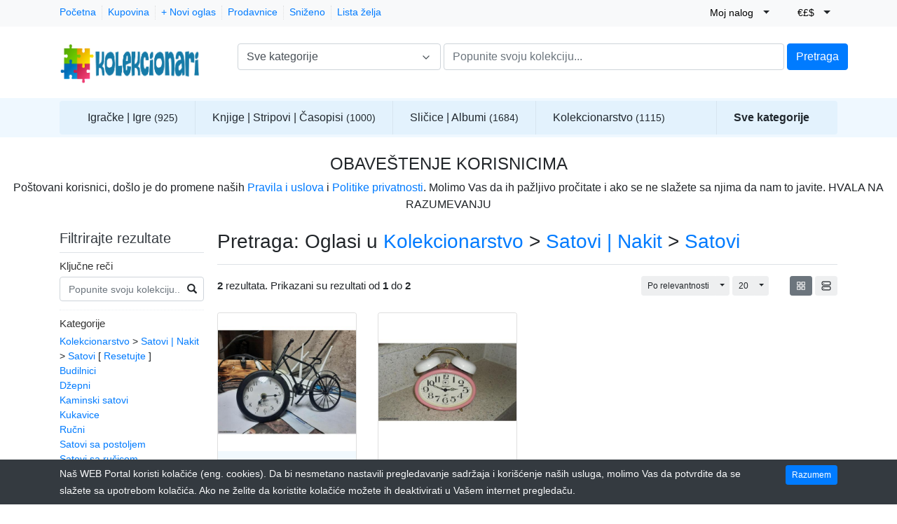

--- FILE ---
content_type: text/html; charset=UTF-8
request_url: https://www.kolekcionari.net/search/?category_slug=kolekcionarstvo_satovi-nakit_satovi
body_size: 31981
content:
<!DOCTYPE html>

<html dir="ltr" lang="sr">
<head>
    <title>Pretraga: Oglasi u Kolekcionarstvo > Satovi | Nakit > Satovi
 | Kolekcionari.net</title>
    <meta charset="utf-8">
<meta name="Kolekcionarstvo" content="Sajt namenjen kolekcionarima u regionu">
<meta name="Antikviteti" content="Prodaja ili kupovina antikvarnih predmeta">
<meta name="Igračke" content="Za sve one koji skupljaju igračke - lego, dizni, lutke, medvedi, olovni vojnici,">
<meta name="Igre" content="Za kolekcionare društvenih ili edukativnih igara">
<meta name="Knjige" content="Pasionirani ste čitalac knjiga i rado bi da imate veliku kolekciju knjiga">
<meta name="Stripovi" content="Pronadjite i opet pročitajte stripove koji su Vas oduševljavali u mladosti">
<meta name="Časopisi" content="Čitajte časopise koje niste našli da pročitate ranije">
<meta name="Film" content="Pronadjite filmove koje ste oduvek želeli da pogledate">
<meta name="Muzika" content="Pronadjite sve u vezi muzike - CD, gramofonske ploče, kasete, muzički instrumenti...">
<meta name="Igrice i konzole" content="Zanimaju vas video igrice na kompjuteru ili TV. Ovo je mesto za Vas">
<meta name="Numizmatika" content="Jedan od najstarijih hobija na svetu. Pronadjite kovanice ili novčanice koje Vam nedostaju">
<meta name="Filatelija" content="Skupljanje poštanskih markica je najrasprostranjeniji hobi na svetu.">
<meta name="Razglednice" content="Prisetite se nekih starih uspomena sa letovanja, mesta koje ste davno posetili">
<meta name="Sličice" content="Razmenite sličice sa drugim kolekcionarima">
<meta name="Albumi" content="Dopunite svoj album sa sličicama. Pronadjite sličice koje Vam nedostaju ili prodajte ono što imate višak">
<meta name="Sport" content="Kolekcionarski predmeti Vašeg omiljenog sportskog kluba">
<meta name="Stari dokumenti" content="Razni papirni predmeti koji svedoče o istoriji neke države ili epohe">
<meta name="Umetnost" content="Napravite svoje kolekcije umetničkih slika, fotografija, crteža, grafika, skulptura...">
<meta name="Značke" content="Značke su obeležje jedne epohe - države, državnika, dogadjaja...">
<meta name="Ordenje i plakete" content="Oni koji to zaslužuju moraju bar dobiti zahvalnost za njihova dostignuća, hrabrost ili dobra dela">
<meta name="Bedževi" content="Sačuvajte uspomene ne važne dogadjaje">
<meta name="Vintaž i retro" content="Prodajte ili kupite stare predmete">
<meta name="Breweriana" content="Interesuju Vas stvari vezane za razne vrste pića i želite to da imate u svojoj kolekciji">
<meta name="Stvari za kuću" content="Pronadjite stari escajg, posudje, salvete i druge stvari za kuću">
<meta name="Lov i ribolov" content="Strastveni ste lovac i ribolovac i želite da imate sve od opreme za lov i ribolov">
<meta name="Makete" content="Zanimaju Vas makete i modeli automobila, aviona, brodova, vozova, tenkova, kuća, zgrada, mostova...">
<meta name="Militarija" content="Čuvanje svedočanstva o ratu. Pronadjite razne vojne stvari na našem portalu">
<meta name="Nega i lepota" content="Skupljate kutijice za nakit, lepeze, parfeme, brijače, ručna ogledala...">
<meta name="Olovke" content="Interesuje te se za olovke i opremu za pisanje. Pronadjite to kod nas">
<meta name="Privesci za ključeve" content="Želite da kupite lep privezak za ključeve ili prodajte svoj privezak">
<meta name="Radio televizija telefonija" content="Zanimaju Vas stari gramofoni, radija, televizori, telefoni i slično">
<meta name="Satovi i nakit" content="Razne vrste satova - ručni, džepni, zidni, kukavice. Razni nakit - bižuterija, zlatni i srebrni nakit, kutijice za nakit...">
<meta name="Stene fosili minerali" content="Prirodnjak ste i želite da sakupite kolekciju stena, minerala ili fosila. Na pravom ste mestu">
<meta name="Tehnički uredjaji" content="Tehnički uredjaji mogu biti takodje zanimljivi kolekcionarima">
<meta name="Tobacciana" content="Strasveni pušači uživaju i u opremi kao što su lule, muštikle, pepeljare, kutije za duvan ili cigare, tabakere...">
<meta name="Registarske tablice" content="Interesuju Vas vozila i prevoz. Sve u vezi sa tim možete pronaći kod nas">
<meta name="Zanati" content="Prodajte svoje rukotvorene od drveta, metala, tekstila, papira...">
<meta name="Etno" content="Etno stvari mogu biti veoma zanimljive i lepe. Napravite svoju kolekciju">
<meta name="Zastave" content="Nacionalne, sportske i druge zastave">
<meta name="Kolekcionar" content="Kolekcionar je onaj koji skuplja stavri organizovano i sa jasnim ciljem">
<meta name="viewport" content="width=device-width, initial-scale=1.0">
<meta http-equiv="X-UA-Compatible" content="IE=edge">

    <link href="/css/bootstrap.min.css" rel="stylesheet" type="text/css">
<link href="/js/slick/slick.css" rel="stylesheet" type="text/css">
<link href="/js/slick/slick-theme.css" rel="stylesheet" type="text/css">
<link href="/js/magnific-popup/magnific-popup.css" rel="stylesheet" type="text/css">
<link href="/css/default.css" rel="stylesheet" type="text/css">
<!--[if lt IE 9]><link href="/css/style.ie.css" media="all" rel="stylesheet" type="text/css"><![endif]-->
<link href="/css/mods.css" rel="stylesheet" type="text/css">
<link href="/uploads/puzzle-piece-template-13-removebg-preview.png" rel="shortcut icon" type="image/vnd.microsoft.icon">
<script src="/js/feather.min.js" type="text/javascript"></script>
<link href="/js/bootstrap-datetimepicker/css/tempusdominus-bootstrap-4.min.css" media="screen" rel="stylesheet" type="text/css">
<script type="text/javascript" src="/js/jquery.min.js"></script>
<script type="text/javascript" src="/js/jquery-migrate-3.0.0.min.js"></script>
<!-- Google tag (gtag.js) - Google Analytics -->
<script async src="https://www.googletagmanager.com/gtag/js?id=UA-252557477-1">
</script>
<script>
  window.dataLayer = window.dataLayer || [];
  function gtag(){dataLayer.push(arguments);}
  gtag('js', new Date());

  gtag('config', 'UA-252557477-1');
</script>
<link href="/themes/eight/css/theme.css" media="all" rel="stylesheet" type="text/css">
<link href="/themes/eight/css/header.three.css" media="all" rel="stylesheet" type="text/css">
<link href="/themes/eight/css/colors.css" media="all" rel="stylesheet" type="text/css"></head>
<body class="theme-blue">


<!-- HEADER -->
<header>
    
<!-- NAVIGATION FOR LG & UP -->
<div class="d-none d-lg-block desktop-navbar">
    <div class="bg-light mb-1 py-0">
        <div class="container">
            <div class="row">
                <div class="col">
                    <div class="mt-2 d-flex align-items-center justify-content-start">
                        <ul class="navbar-nav nav-top-left mr-3">
                                                                                                <li class="nav-item ">
                                        <a class="nav-link"
                                           href="https://www.kolekcionari.net/">
                                            Početna                                        </a>
                                    </li>
                                                                                                                                <li class="nav-item ">
                                        <a class="nav-link"
                                           href="https://www.kolekcionari.net/categories">
                                            Kupovina                                        </a>
                                    </li>
                                                                                                                                <li class="nav-item ">
                                        <a class="nav-link"
                                           href="https://www.kolekcionari.net/sell">
                                            + Novi oglas                                        </a>
                                    </li>
                                                                                                                                                                                            <li class="nav-item ">
                                        <a class="nav-link"
                                           href="https://www.kolekcionari.net/all-stores">
                                            Prodavnice                                        </a>
                                    </li>
                                                                                                                                                                                                                                                        <li class="nav-item ">
                                        <a class="nav-link"
                                           href="https://www.kolekcionari.net/search/discounted">
                                            Sniženo                                        </a>
                                    </li>
                                                            
                            <li class="nav-item">
                                <a class="nav-link"
                                   href="https://www.kolekcionari.net/members/tools/watched-items"
                                   title="Lista želja">
                                    Lista želja</a>
                            </li>
                        </ul>
                    </div>
                </div>

                <div class="col-lg-auto px-1 au-links-desktop">
                    
<ul class="navbar-nav nav-links-desktop">
    <li class="nav-item">
                    <a class="nav-link"
               href="https://www.kolekcionari.net/sign-up"
               title="Registrujte se">Registrujte se </a>
            </li>
    <li class="nav-item">
                    <a class="nav-link dialog-box" rel="nofollow"
               href="https://www.kolekcionari.net/sign-in-modal"
               title="Prijavite se">Prijavite se</a>
            </li>

    <li class="nav-item">
        <a class="nav-link"
           href="https://www.kolekcionari.net/members/tools/watched-items"
           title="Lista želja">Lista želja</a>
    </li>
</ul>

<div class="dropdown user-dropdown">
    <button class="btn dropdown-toggle" type="button"
            id="myAccountDropdown" data-toggle="dropdown" aria-haspopup="true" aria-expanded="true">
                            <span class="badge badge-text badge-slim">Moj nalog</span>
    </button>

    <div class="dropdown-menu dropdown-menu-right" aria-labelledby="myAccountDropdown">

        
                                                                                                                                                                        
                    <a class="dropdown-item"
               href="https://www.kolekcionari.net/sign-up"
               title="Registrujte se">
                Registrujte se </a>
        
        
                    <a class="dropdown-item dialog-box"
               href="https://www.kolekcionari.net/sign-in-modal"
               title="Prijavite se">Prijavite se</a>
            </div>
</div>



                </div>


                <!-- ## -- ADD -- [ MOD:- CURRENCY SELECTOR ] -->
                                    <div class="col-lg-auto px-1">
                        <div class="dropdown currency-selector-dropdown">
    <button class="btn dropdown-toggle" type="button" id="currencySelectorDropdown" data-toggle="dropdown"
            aria-haspopup="true" aria-expanded="true">
        <span class="badge badge-text badge-slim">€£$</span>
    </button>

    <div class="dropdown-menu dropdown-menu-right" aria-labelledby="currencySelectorDropdown">
                    <div class="my-1">
                <a href="https://www.kolekcionari.net/search/?category_slug=kolekcionarstvo_satovi-nakit_satovi&selected_currency=default">
                    <span class="badge badge-text badge-slim">€£$</span>
                    Originalna valuta                </a>
            </div>
                    <div class="my-1">
                <a href="https://www.kolekcionari.net/search/?category_slug=kolekcionarstvo_satovi-nakit_satovi&selected_currency=eur">
                    <span class="badge badge-text badge-slim">€</span>
                    Evropska unija (EURO)                </a>
            </div>
                    <div class="my-1">
                <a href="https://www.kolekcionari.net/search/?category_slug=kolekcionarstvo_satovi-nakit_satovi&selected_currency=rsd">
                    <span class="badge badge-text badge-slim">rsd</span>
                    Srbija (Dinar)                </a>
            </div>
                    <div class="my-1">
                <a href="https://www.kolekcionari.net/search/?category_slug=kolekcionarstvo_satovi-nakit_satovi&selected_currency=usd">
                    <span class="badge badge-text badge-slim">$</span>
                    SAD (Američki Dolar)                </a>
            </div>
            </div>
</div>
                    </div>
                                <!-- ## -- ./ADD -- [ MOD:- CURRENCY SELECTOR ] -->

                <div class="col-lg-auto px-1">
                    <!-- LANGUAGE BAR -->
                                        <!-- /LANGUAGE BAR -->
                </div>
            </div>
        </div>
    </div>

    <!-- HEADER NAVIGATION -->
    <div class="container">
        <div class="row py-1 mb-3">
            <div class="col-auto">
                <a href="https://www.kolekcionari.net/"
                   title="Kolekcionari.net">
                    <img src="/uploads/Logo_bez_net_veci_tekst-removebg-preview.png"
                         class="logo img-fluid"
                         alt="Kolekcionari.net">
                </a>
            </div>
            <div class="col">
                <div class="row mt-3 ml-4">
                    <div class="col-md">
                        <!-- SEARCH FORM -->
                        <form id="form-header-search" class="row"
                              action="https://www.kolekcionari.net/search"
                              method="get">
                            <input type="hidden" name="parent_id" value="5216">                            <div class="col-4 px-0">
                                <ul id="category-select-content" class="w-100">
                                    <li>
                                        <a href="#"
                                           data-id=""
                                           data-category-name="Sve kategorije">
                                            Sve kategorije                                        </a>
                                    </li>
                                                                            <li>
                                            <a href="https://www.kolekcionari.net/search/?category_slug=antikviteti"
                                               data-id="3677"
                                               data-category-name="Antikviteti">
                                                Antikviteti                                            </a>
                                        </li>
                                                                                <li>
                                            <a href="https://www.kolekcionari.net/search/?category_slug=igracke-igre"
                                               data-id="3689"
                                               data-category-name="Igračke | Igre">
                                                Igračke | Igre                                            </a>
                                        </li>
                                                                                <li>
                                            <a href="https://www.kolekcionari.net/search/?category_slug=knjige-stripovi-casopisi"
                                               data-id="3680"
                                               data-category-name="Knjige | Stripovi | ...">
                                                Knjige | Stripovi | Časopisi                                            </a>
                                        </li>
                                                                                <li>
                                            <a href="https://www.kolekcionari.net/search/?category_slug=muzika-film-video-igrice"
                                               data-id="3690"
                                               data-category-name="Muzika | Film | Vide...">
                                                Muzika | Film | Video Igrice                                            </a>
                                        </li>
                                                                                <li>
                                            <a href="https://www.kolekcionari.net/search/?category_slug=numizmatika"
                                               data-id="3685"
                                               data-category-name="Numizmatika">
                                                Numizmatika                                            </a>
                                        </li>
                                                                                <li>
                                            <a href="https://www.kolekcionari.net/search/?category_slug=postanske-markice"
                                               data-id="3706"
                                               data-category-name="Poštanske markice">
                                                Poštanske markice                                            </a>
                                        </li>
                                                                                <li>
                                            <a href="https://www.kolekcionari.net/search/?category_slug=razglednice"
                                               data-id="3698"
                                               data-category-name="Razglednice">
                                                Razglednice                                            </a>
                                        </li>
                                                                                <li>
                                            <a href="https://www.kolekcionari.net/search/?category_slug=slicice-albumi"
                                               data-id="3707"
                                               data-category-name="Sličice | Albumi">
                                                Sličice | Albumi                                            </a>
                                        </li>
                                                                                <li>
                                            <a href="https://www.kolekcionari.net/search/?category_slug=sportske-memorabilije"
                                               data-id="3705"
                                               data-category-name="Sportske memorabilij...">
                                                Sportske memorabilije                                            </a>
                                        </li>
                                                                                <li>
                                            <a href="https://www.kolekcionari.net/search/?category_slug=stari-dokumenti"
                                               data-id="3709"
                                               data-category-name="Stari dokumenti">
                                                Stari dokumenti                                            </a>
                                        </li>
                                                                                <li>
                                            <a href="https://www.kolekcionari.net/search/?category_slug=umetnost"
                                               data-id="3678"
                                               data-category-name="Umetnost">
                                                Umetnost                                            </a>
                                        </li>
                                                                                <li>
                                            <a href="https://www.kolekcionari.net/search/?category_slug=znacke-ordenje-i-plakete-bedzevi"
                                               data-id="3682"
                                               data-category-name="Značke | Ordenje i ...">
                                                Značke | Ordenje i plakete | Bedževi                                            </a>
                                        </li>
                                                                                <li>
                                            <a href="https://www.kolekcionari.net/search/?category_slug=kolekcionarstvo"
                                               data-id="3686"
                                               data-category-name="Kolekcionarstvo">
                                                Kolekcionarstvo                                            </a>
                                        </li>
                                                                        </ul>
                                <a id="category-select-btn" class="form-control" href="#">
                                    <span>Sve kategorije</span> <span
                                            data-feather="chevron-down"></span>
                                </a>
                            </div>
                            <div class="col px-1">
                                <input id="basic-search" type="text" name="keywords" class="form-control"
                                       value=""
                                       placeholder="Popunite svoju kolekciju...">
                            </div>
                            <div class="col-auto px-0">
                                <button type="submit"
                                        class="btn btn-primary">Pretraga</button>
                            </div>
                        </form>
                    </div>
                    <!-- /SEARCH FORM -->

                                    </div>
            </div>
        </div>
    </div>
    <!-- /HEADER NAVIGATION -->

    <!-- SEARCH BAR -->
    <div class="bg-search mt-2 mb-4 py-1">
        <div class="container">
            <nav class="navbar navbar-expand-md navbar-light nav-search">
                <ul class="nav navbar-nav navbar-categories">
                    
                            <li class="fs-dropdown">
                                <a href="https://www.kolekcionari.net/search/?category_slug=igracke-igre"
                                   class="category-has-children"
                                   data-category-id="3689">
                                    Igračke | Igre                                    <small>(925)</small>                                </a>
                                <div class="dropdown-menu fs-dropdown-menu">
                                    <div class="row pl-3 pr-5 pb-3">
                                                                                    <div class="col-sm-8">
                                                <div class="masonry-layout">
                                                                                                                <div class="masonry-layout__panel">
                                                                <h5 class="subcategory-header">
                                                                    <a href="https://www.kolekcionari.net/search/?category_slug=igracke-igre_autici-vozila">
                                                                        Autići | Vozila                                                                        <small>(13)</small>                                                                    </a>
                                                                </h5>

                                                                                                                            </div>
                                                                                                                        <div class="masonry-layout__panel">
                                                                <h5 class="subcategory-header">
                                                                    <a href="https://www.kolekcionari.net/categories/igracke-igre_drustvene-igre">
                                                                        Društvene igre                                                                        <small>(58)</small>                                                                    </a>
                                                                </h5>

                                                                                                                                    <div class="mb-2 ml-1">
                                                                                                                                                    <div>
                                                                                <a href="https://www.kolekcionari.net/search/?category_slug=igracke-igre_drustvene-igre_domine">
                                                                                    Domine                                                                                    <small>(0)</small>                                                                                </a>
                                                                            </div>
                                                                                                                                                    <div>
                                                                                <a href="https://www.kolekcionari.net/search/?category_slug=igracke-igre_drustvene-igre_kumetnoste">
                                                                                    Karte                                                                                    <small>(39)</small>                                                                                </a>
                                                                            </div>
                                                                                                                                                    <div>
                                                                                <a href="https://www.kolekcionari.net/search/?category_slug=igracke-igre_drustvene-igre_monopol">
                                                                                    Monopol                                                                                    <small>(0)</small>                                                                                </a>
                                                                            </div>
                                                                                                                                                    <div>
                                                                                <a href="https://www.kolekcionari.net/search/?category_slug=igracke-igre_drustvene-igre_ne-ljuti-se-covece">
                                                                                    Ne ljuti se čoveče                                                                                    <small>(0)</small>                                                                                </a>
                                                                            </div>
                                                                                                                                                    <div>
                                                                                <a href="https://www.kolekcionari.net/search/?category_slug=igracke-igre_drustvene-igre_riziko">
                                                                                    Riziko                                                                                    <small>(0)</small>                                                                                </a>
                                                                            </div>
                                                                                                                                                    <div>
                                                                                <a href="https://www.kolekcionari.net/search/?category_slug=igracke-igre_drustvene-igre_sah">
                                                                                    Šah                                                                                    <small>(0)</small>                                                                                </a>
                                                                            </div>
                                                                                                                                                    <div>
                                                                                <a href="https://www.kolekcionari.net/search/?category_slug=igracke-igre_drustvene-igre_yamb">
                                                                                    Yamb                                                                                    <small>(1)</small>                                                                                </a>
                                                                            </div>
                                                                                                                                                    <div>
                                                                                <a href="https://www.kolekcionari.net/search/?category_slug=igracke-igre_drustvene-igre_ostalo">
                                                                                    Ostalo                                                                                    <small>(18)</small>                                                                                </a>
                                                                            </div>
                                                                                                                                            </div>
                                                                                                                            </div>
                                                                                                                        <div class="masonry-layout__panel">
                                                                <h5 class="subcategory-header">
                                                                    <a href="https://www.kolekcionari.net/categories/igracke-igre_edukativne">
                                                                        Edukativne                                                                        <small>(44)</small>                                                                    </a>
                                                                </h5>

                                                                                                                                    <div class="mb-2 ml-1">
                                                                                                                                                    <div>
                                                                                <a href="https://www.kolekcionari.net/search/?category_slug=igracke-igre_edukativne_azbuka-abeceda">
                                                                                    Azbuka | Abeceda                                                                                    <small>(0)</small>                                                                                </a>
                                                                            </div>
                                                                                                                                                    <div>
                                                                                <a href="https://www.kolekcionari.net/search/?category_slug=igracke-igre_edukativne_brojevi">
                                                                                    Brojevi                                                                                    <small>(1)</small>                                                                                </a>
                                                                            </div>
                                                                                                                                                    <div>
                                                                                <a href="https://www.kolekcionari.net/search/?category_slug=igracke-igre_edukativne_citanje-pisanje">
                                                                                    Čitanje | Pisanje                                                                                    <small>(43)</small>                                                                                </a>
                                                                            </div>
                                                                                                                                                    <div>
                                                                                <a href="https://www.kolekcionari.net/search/?category_slug=igracke-igre_edukativne_geografija-istorija">
                                                                                    Geografija | Istorija                                                                                    <small>(0)</small>                                                                                </a>
                                                                            </div>
                                                                                                                                                    <div>
                                                                                <a href="https://www.kolekcionari.net/search/?category_slug=igracke-igre_edukativne_matematika">
                                                                                    Matematika                                                                                    <small>(0)</small>                                                                                </a>
                                                                            </div>
                                                                                                                                                    <div>
                                                                                <a href="https://www.kolekcionari.net/search/?category_slug=igracke-igre_edukativne_muzika-umetnost">
                                                                                    Muzika | Umetnost                                                                                    <small>(0)</small>                                                                                </a>
                                                                            </div>
                                                                                                                                                    <div>
                                                                                <a href="https://www.kolekcionari.net/search/?category_slug=igracke-igre_edukativne_nauka-priroda">
                                                                                    Nauka | Priroda                                                                                    <small>(0)</small>                                                                                </a>
                                                                            </div>
                                                                                                                                                    <div>
                                                                                <a href="https://www.kolekcionari.net/search/?category_slug=igracke-igre_edukativne_specijalne-potrebe-autizam">
                                                                                    Specijalne potrebe | Autizam                                                                                    <small>(0)</small>                                                                                </a>
                                                                            </div>
                                                                                                                                                    <div>
                                                                                <a href="https://www.kolekcionari.net/search/?category_slug=igracke-igre_edukativne_tehnika">
                                                                                    Tehnika                                                                                    <small>(0)</small>                                                                                </a>
                                                                            </div>
                                                                                                                                                    <div>
                                                                                <a href="https://www.kolekcionari.net/search/?category_slug=igracke-igre_edukativne_ostalo">
                                                                                    Ostalo                                                                                    <small>(0)</small>                                                                                </a>
                                                                            </div>
                                                                                                                                            </div>
                                                                                                                            </div>
                                                                                                                        <div class="masonry-layout__panel">
                                                                <h5 class="subcategory-header">
                                                                    <a href="https://www.kolekcionari.net/search/?category_slug=igracke-igre_elektricne-na-baterije">
                                                                        Električne | Na baterije                                                                        <small>(1)</small>                                                                    </a>
                                                                </h5>

                                                                                                                            </div>
                                                                                                                        <div class="masonry-layout__panel">
                                                                <h5 class="subcategory-header">
                                                                    <a href="https://www.kolekcionari.net/categories/igracke-igre_figurice">
                                                                        Figurice                                                                        <small>(129)</small>                                                                    </a>
                                                                </h5>

                                                                                                                                    <div class="mb-2 ml-1">
                                                                                                                                                    <div>
                                                                                <a href="https://www.kolekcionari.net/search/?category_slug=igracke-igre_figurice_fantazija-mit-magija">
                                                                                    Fantazija | Mit | Magija                                                                                    <small>(2)</small>                                                                                </a>
                                                                            </div>
                                                                                                                                                    <div>
                                                                                <a href="https://www.kolekcionari.net/search/?category_slug=igracke-igre_figurice_figurice-iz-crtanih-filmova">
                                                                                    Figurice iz crtanih filmova                                                                                    <small>(27)</small>                                                                                </a>
                                                                            </div>
                                                                                                                                                    <div>
                                                                                <a href="https://www.kolekcionari.net/search/?category_slug=igracke-igre_figurice_heroji-iz-stripova">
                                                                                    Heroji iz stripova                                                                                    <small>(12)</small>                                                                                </a>
                                                                            </div>
                                                                                                                                                    <div>
                                                                                <a href="https://www.kolekcionari.net/search/?category_slug=igracke-igre_figurice_istorijske-figurice">
                                                                                    Istorijske figurice                                                                                    <small>(4)</small>                                                                                </a>
                                                                            </div>
                                                                                                                                                    <div>
                                                                                <a href="https://www.kolekcionari.net/search/?category_slug=igracke-igre_figurice_muzika">
                                                                                    Muzika                                                                                    <small>(0)</small>                                                                                </a>
                                                                            </div>
                                                                                                                                                    <div>
                                                                                <a href="https://www.kolekcionari.net/search/?category_slug=igracke-igre_figurice_naucna-fantastika">
                                                                                    Naučna fantastika                                                                                    <small>(1)</small>                                                                                </a>
                                                                            </div>
                                                                                                                                                    <div>
                                                                                <a href="https://www.kolekcionari.net/search/?category_slug=igracke-igre_figurice_sport">
                                                                                    Sport                                                                                    <small>(1)</small>                                                                                </a>
                                                                            </div>
                                                                                                                                                    <div>
                                                                                <a href="https://www.kolekcionari.net/search/?category_slug=igracke-igre_figurice_transformersi-roboti">
                                                                                    Transformersi | Roboti                                                                                    <small>(3)</small>                                                                                </a>
                                                                            </div>
                                                                                                                                                    <div>
                                                                                <a href="https://www.kolekcionari.net/search/?category_slug=igracke-igre_figurice_vojska-avantura">
                                                                                    Vojska | Avantura                                                                                    <small>(1)</small>                                                                                </a>
                                                                            </div>
                                                                                                                                                    <div>
                                                                                <a href="https://www.kolekcionari.net/search/?category_slug=igracke-igre_figurice_zivotinje-dinosaurusi">
                                                                                    Životinje | Dinosaurusi                                                                                    <small>(76)</small>                                                                                </a>
                                                                            </div>
                                                                                                                                                    <div>
                                                                                <a href="https://www.kolekcionari.net/search/?category_slug=igracke-igre_figurice_ostalo">
                                                                                    Ostalo                                                                                    <small>(2)</small>                                                                                </a>
                                                                            </div>
                                                                                                                                            </div>
                                                                                                                            </div>
                                                                                                                        <div class="masonry-layout__panel">
                                                                <h5 class="subcategory-header">
                                                                    <a href="https://www.kolekcionari.net/categories/igracke-igre_igracke-za-dvoriste">
                                                                        Igračke za dvorište                                                                        <small>(1)</small>                                                                    </a>
                                                                </h5>

                                                                                                                                    <div class="mb-2 ml-1">
                                                                                                                                                    <div>
                                                                                <a href="https://www.kolekcionari.net/search/?category_slug=igracke-igre_igracke-za-dvoriste_bumerang">
                                                                                    Bumerang                                                                                    <small>(0)</small>                                                                                </a>
                                                                            </div>
                                                                                                                                                    <div>
                                                                                <a href="https://www.kolekcionari.net/search/?category_slug=igracke-igre_igracke-za-dvoriste_frizbi">
                                                                                    Frizbi                                                                                    <small>(0)</small>                                                                                </a>
                                                                            </div>
                                                                                                                                                    <div>
                                                                                <a href="https://www.kolekcionari.net/search/?category_slug=igracke-igre_igracke-za-dvoriste_ljuljaske">
                                                                                    Ljuljaške                                                                                    <small>(0)</small>                                                                                </a>
                                                                            </div>
                                                                                                                                                    <div>
                                                                                <a href="https://www.kolekcionari.net/search/?category_slug=igracke-igre_igracke-za-dvoriste_vodeni-pistolji-i-puske">
                                                                                    Vodeni pištolji i puške                                                                                    <small>(0)</small>                                                                                </a>
                                                                            </div>
                                                                                                                                                    <div>
                                                                                <a href="https://www.kolekcionari.net/search/?category_slug=igracke-igre_igracke-za-dvoriste_vozila-za-decu">
                                                                                    Vozila za decu                                                                                    <small>(0)</small>                                                                                </a>
                                                                            </div>
                                                                                                                                                    <div>
                                                                                <a href="https://www.kolekcionari.net/search/?category_slug=igracke-igre_igracke-za-dvoriste_zamkovi">
                                                                                    Zamkovi                                                                                    <small>(0)</small>                                                                                </a>
                                                                            </div>
                                                                                                                                                    <div>
                                                                                <a href="https://www.kolekcionari.net/search/?category_slug=igracke-igre_igracke-za-dvoriste_zmajevi">
                                                                                    Zmajevi                                                                                    <small>(0)</small>                                                                                </a>
                                                                            </div>
                                                                                                                                                    <div>
                                                                                <a href="https://www.kolekcionari.net/search/?category_slug=igracke-igre_igracke-za-dvoriste_ostalo">
                                                                                    Ostalo                                                                                    <small>(1)</small>                                                                                </a>
                                                                            </div>
                                                                                                                                            </div>
                                                                                                                            </div>
                                                                                                                        <div class="masonry-layout__panel">
                                                                <h5 class="subcategory-header">
                                                                    <a href="https://www.kolekcionari.net/search/?category_slug=igracke-igre_iz-trgovina">
                                                                        Iz trgovina                                                                        <small>(3)</small>                                                                    </a>
                                                                </h5>

                                                                                                                            </div>
                                                                                                                        <div class="masonry-layout__panel">
                                                                <h5 class="subcategory-header">
                                                                    <a href="https://www.kolekcionari.net/search/?category_slug=igracke-igre_kinder-jaja">
                                                                        Kinder jaja                                                                        <small>(5)</small>                                                                    </a>
                                                                </h5>

                                                                                                                            </div>
                                                                                                                        <div class="masonry-layout__panel">
                                                                <h5 class="subcategory-header">
                                                                    <a href="https://www.kolekcionari.net/categories/igracke-igre_lego-playmobil-playmobil-playmobil">
                                                                        LEGO | Playmobil                                                                        <small>(572)</small>                                                                    </a>
                                                                </h5>

                                                                                                                                    <div class="mb-2 ml-1">
                                                                                                                                                    <div>
                                                                                <a href="https://www.kolekcionari.net/search/?category_slug=igracke-igre_lego-playmobil_lego">
                                                                                    LEGO                                                                                    <small>(526)</small>                                                                                </a>
                                                                            </div>
                                                                                                                                                    <div>
                                                                                <a href="https://www.kolekcionari.net/search/?category_slug=igracke-igre_lego-playmobil_playmobil">
                                                                                    Playmobil                                                                                    <small>(18)</small>                                                                                </a>
                                                                            </div>
                                                                                                                                                    <div>
                                                                                <a href="https://www.kolekcionari.net/search/?category_slug=igracke-igre_lego-playmobil_ostalo">
                                                                                    Ostalo                                                                                    <small>(0)</small>                                                                                </a>
                                                                            </div>
                                                                                                                                            </div>
                                                                                                                            </div>
                                                                                                                        <div class="masonry-layout__panel">
                                                                <h5 class="subcategory-header">
                                                                    <a href="https://www.kolekcionari.net/categories/igracke-igre_lutke-medvedi">
                                                                        Lutke | Medvedi                                                                        <small>(5)</small>                                                                    </a>
                                                                </h5>

                                                                                                                                    <div class="mb-2 ml-1">
                                                                                                                                                    <div>
                                                                                <a href="https://www.kolekcionari.net/search/?category_slug=igracke-igre_lutke-medvedi_lutke">
                                                                                    Lutke                                                                                    <small>(5)</small>                                                                                </a>
                                                                            </div>
                                                                                                                                                    <div>
                                                                                <a href="https://www.kolekcionari.net/search/?category_slug=igracke-igre_lutke-medvedi_medvedi">
                                                                                    Medvedi                                                                                    <small>(0)</small>                                                                                </a>
                                                                            </div>
                                                                                                                                                    <div>
                                                                                <a href="https://www.kolekcionari.net/search/?category_slug=igracke-igre_lutke-medvedi_minijature-za-lutke">
                                                                                    Minijature za lutke                                                                                    <small>(0)</small>                                                                                </a>
                                                                            </div>
                                                                                                                                                    <div>
                                                                                <a href="https://www.kolekcionari.net/search/?category_slug=igracke-igre_lutke-medvedi_ostalo">
                                                                                    Ostalo                                                                                    <small>(0)</small>                                                                                </a>
                                                                            </div>
                                                                                                                                            </div>
                                                                                                                            </div>
                                                                                                                        <div class="masonry-layout__panel">
                                                                <h5 class="subcategory-header">
                                                                    <a href="https://www.kolekcionari.net/search/?category_slug=igracke-igre_pez">
                                                                        Pez                                                                        <small>(0)</small>                                                                    </a>
                                                                </h5>

                                                                                                                            </div>
                                                                                                                        <div class="masonry-layout__panel">
                                                                <h5 class="subcategory-header">
                                                                    <a href="https://www.kolekcionari.net/categories/igracke-igre_plasticne">
                                                                        Plastične                                                                        <small>(0)</small>                                                                    </a>
                                                                </h5>

                                                                                                                                    <div class="mb-2 ml-1">
                                                                                                                                                    <div>
                                                                                <a href="https://www.kolekcionari.net/search/?category_slug=igracke-igre_plasticne_alati">
                                                                                    Alati                                                                                    <small>(0)</small>                                                                                </a>
                                                                            </div>
                                                                                                                                                    <div>
                                                                                <a href="https://www.kolekcionari.net/search/?category_slug=igracke-igre_plasticne_automobili">
                                                                                    Automobili                                                                                    <small>(0)</small>                                                                                </a>
                                                                            </div>
                                                                                                                                                    <div>
                                                                                <a href="https://www.kolekcionari.net/search/?category_slug=igracke-igre_plasticne_avioni">
                                                                                    Avioni                                                                                    <small>(0)</small>                                                                                </a>
                                                                            </div>
                                                                                                                                                    <div>
                                                                                <a href="https://www.kolekcionari.net/search/?category_slug=igracke-igre_plasticne_bageri">
                                                                                    Bageri                                                                                    <small>(0)</small>                                                                                </a>
                                                                            </div>
                                                                                                                                                    <div>
                                                                                <a href="https://www.kolekcionari.net/search/?category_slug=igracke-igre_plasticne_brodovi">
                                                                                    Brodovi                                                                                    <small>(0)</small>                                                                                </a>
                                                                            </div>
                                                                                                                                                    <div>
                                                                                <a href="https://www.kolekcionari.net/search/?category_slug=igracke-igre_plasticne_helikopteri">
                                                                                    Helikopteri                                                                                    <small>(0)</small>                                                                                </a>
                                                                            </div>
                                                                                                                                                    <div>
                                                                                <a href="https://www.kolekcionari.net/search/?category_slug=igracke-igre_plasticne_kamioni">
                                                                                    Kamioni                                                                                    <small>(0)</small>                                                                                </a>
                                                                            </div>
                                                                                                                                                    <div>
                                                                                <a href="https://www.kolekcionari.net/search/?category_slug=igracke-igre_plasticne_motocikli">
                                                                                    Motocikli                                                                                    <small>(0)</small>                                                                                </a>
                                                                            </div>
                                                                                                                                                    <div>
                                                                                <a href="https://www.kolekcionari.net/search/?category_slug=igracke-igre_plasticne_pistolji">
                                                                                    Pištolji                                                                                    <small>(0)</small>                                                                                </a>
                                                                            </div>
                                                                                                                                                    <div>
                                                                                <a href="https://www.kolekcionari.net/search/?category_slug=igracke-igre_plasticne_puske">
                                                                                    Puške                                                                                    <small>(0)</small>                                                                                </a>
                                                                            </div>
                                                                                                                                                    <div>
                                                                                <a href="https://www.kolekcionari.net/search/?category_slug=igracke-igre_plasticne_roboti">
                                                                                    Roboti                                                                                    <small>(0)</small>                                                                                </a>
                                                                            </div>
                                                                                                                                                    <div>
                                                                                <a href="https://www.kolekcionari.net/search/?category_slug=igracke-igre_plasticne_tenkovi">
                                                                                    Tenkovi                                                                                    <small>(0)</small>                                                                                </a>
                                                                            </div>
                                                                                                                                                    <div>
                                                                                <a href="https://www.kolekcionari.net/search/?category_slug=igracke-igre_plasticne_traktori">
                                                                                    Traktori                                                                                    <small>(0)</small>                                                                                </a>
                                                                            </div>
                                                                                                                                                    <div>
                                                                                <a href="https://www.kolekcionari.net/search/?category_slug=igracke-igre_plasticne_vozovi">
                                                                                    Vozovi                                                                                    <small>(0)</small>                                                                                </a>
                                                                            </div>
                                                                                                                                                    <div>
                                                                                <a href="https://www.kolekcionari.net/search/?category_slug=igracke-igre_plasticne_ostalo">
                                                                                    Ostalo                                                                                    <small>(0)</small>                                                                                </a>
                                                                            </div>
                                                                                                                                            </div>
                                                                                                                            </div>
                                                                                                                        <div class="masonry-layout__panel">
                                                                <h5 class="subcategory-header">
                                                                    <a href="https://www.kolekcionari.net/search/?category_slug=igracke-igre_plisane">
                                                                        Plišane                                                                        <small>(20)</small>                                                                    </a>
                                                                </h5>

                                                                                                                            </div>
                                                                                                                        <div class="masonry-layout__panel">
                                                                <h5 class="subcategory-header">
                                                                    <a href="https://www.kolekcionari.net/categories/igracke-igre_popularne">
                                                                        Popularne                                                                        <small>(4)</small>                                                                    </a>
                                                                </h5>

                                                                                                                                    <div class="mb-2 ml-1">
                                                                                                                                                    <div>
                                                                                <a href="https://www.kolekcionari.net/search/?category_slug=igracke-igre_popularne_betmen">
                                                                                    Betmen                                                                                    <small>(0)</small>                                                                                </a>
                                                                            </div>
                                                                                                                                                    <div>
                                                                                <a href="https://www.kolekcionari.net/search/?category_slug=igracke-igre_popularne_dizni">
                                                                                    Dizni                                                                                    <small>(1)</small>                                                                                </a>
                                                                            </div>
                                                                                                                                                    <div>
                                                                                <a href="https://www.kolekcionari.net/search/?category_slug=igracke-igre_popularne_ratovi-zvezda">
                                                                                    Ratovi zvezda                                                                                    <small>(0)</small>                                                                                </a>
                                                                            </div>
                                                                                                                                                    <div>
                                                                                <a href="https://www.kolekcionari.net/search/?category_slug=igracke-igre_popularne_snupi">
                                                                                    Snupi                                                                                    <small>(0)</small>                                                                                </a>
                                                                            </div>
                                                                                                                                                    <div>
                                                                                <a href="https://www.kolekcionari.net/search/?category_slug=igracke-igre_popularne_sundjerbob">
                                                                                    Sundjerbob                                                                                    <small>(0)</small>                                                                                </a>
                                                                            </div>
                                                                                                                                                    <div>
                                                                                <a href="https://www.kolekcionari.net/search/?category_slug=igracke-igre_popularne_ostalo">
                                                                                    Ostalo                                                                                    <small>(3)</small>                                                                                </a>
                                                                            </div>
                                                                                                                                            </div>
                                                                                                                            </div>
                                                                                                                        <div class="masonry-layout__panel">
                                                                <h5 class="subcategory-header">
                                                                    <a href="https://www.kolekcionari.net/categories/igracke-igre_puzzle">
                                                                        Puzzle                                                                        <small>(28)</small>                                                                    </a>
                                                                </h5>

                                                                                                                                    <div class="mb-2 ml-1">
                                                                                                                                                    <div>
                                                                                <a href="https://www.kolekcionari.net/search/?category_slug=igracke-igre_puzzle_3d-puzzle">
                                                                                    3D puzzle                                                                                    <small>(5)</small>                                                                                </a>
                                                                            </div>
                                                                                                                                                    <div>
                                                                                <a href="https://www.kolekcionari.net/search/?category_slug=igracke-igre_puzzle_puzzle">
                                                                                    Puzzle                                                                                    <small>(23)</small>                                                                                </a>
                                                                            </div>
                                                                                                                                                    <div>
                                                                                <a href="https://www.kolekcionari.net/search/?category_slug=igracke-igre_puzzle_rubikove-kocke">
                                                                                    Rubikove kocke                                                                                    <small>(0)</small>                                                                                </a>
                                                                            </div>
                                                                                                                                                    <div>
                                                                                <a href="https://www.kolekcionari.net/search/?category_slug=igracke-igre_puzzle_sudoku">
                                                                                    Sudoku                                                                                    <small>(0)</small>                                                                                </a>
                                                                            </div>
                                                                                                                                                    <div>
                                                                                <a href="https://www.kolekcionari.net/search/?category_slug=igracke-igre_puzzle_ostalo">
                                                                                    Ostalo                                                                                    <small>(0)</small>                                                                                </a>
                                                                            </div>
                                                                                                                                            </div>
                                                                                                                            </div>
                                                                                                                        <div class="masonry-layout__panel">
                                                                <h5 class="subcategory-header">
                                                                    <a href="https://www.kolekcionari.net/search/?category_slug=igracke-igre_sa-daljinskim-upravljanjem">
                                                                        Sa daljinskim upravljanjem                                                                        <small>(1)</small>                                                                    </a>
                                                                </h5>

                                                                                                                            </div>
                                                                                                                        <div class="masonry-layout__panel">
                                                                <h5 class="subcategory-header">
                                                                    <a href="https://www.kolekcionari.net/search/?category_slug=igracke-igre_vintaz-klasicne">
                                                                        Vintaž | Klasične                                                                        <small>(36)</small>                                                                    </a>
                                                                </h5>

                                                                                                                            </div>
                                                                                                                        <div class="masonry-layout__panel">
                                                                <h5 class="subcategory-header">
                                                                    <a href="https://www.kolekcionari.net/categories/igracke-igre_vojnici">
                                                                        Vojnici                                                                        <small>(0)</small>                                                                    </a>
                                                                </h5>

                                                                                                                                    <div class="mb-2 ml-1">
                                                                                                                                                    <div>
                                                                                <a href="https://www.kolekcionari.net/search/?category_slug=igracke-igre_vojnici_olovni-vojnici">
                                                                                    Olovni vojnici                                                                                    <small>(0)</small>                                                                                </a>
                                                                            </div>
                                                                                                                                                    <div>
                                                                                <a href="https://www.kolekcionari.net/search/?category_slug=igracke-igre_vojnici_pirati">
                                                                                    Pirati                                                                                    <small>(0)</small>                                                                                </a>
                                                                            </div>
                                                                                                                                                    <div>
                                                                                <a href="https://www.kolekcionari.net/search/?category_slug=igracke-igre_vojnici_ratovi-zvezda">
                                                                                    Ratovi zvezda                                                                                    <small>(0)</small>                                                                                </a>
                                                                            </div>
                                                                                                                                                    <div>
                                                                                <a href="https://www.kolekcionari.net/search/?category_slug=igracke-igre_vojnici_ostali">
                                                                                    Ostali                                                                                    <small>(0)</small>                                                                                </a>
                                                                            </div>
                                                                                                                                            </div>
                                                                                                                            </div>
                                                                                                                        <div class="masonry-layout__panel">
                                                                <h5 class="subcategory-header">
                                                                    <a href="https://www.kolekcionari.net/search/?category_slug=igracke-igre_ostale-igracke-i-igre">
                                                                        Ostale igračke i igre                                                                        <small>(5)</small>                                                                    </a>
                                                                </h5>

                                                                                                                            </div>
                                                                                                            </div>
                                            </div>
                                            <div class="col-sm-4">
                                                                                            </div>
                                                                            </div>
                                </div>
                            </li>
                            
                            <li class="fs-dropdown">
                                <a href="https://www.kolekcionari.net/search/?category_slug=knjige-stripovi-casopisi"
                                   class="category-has-children"
                                   data-category-id="3680">
                                    Knjige | Stripovi | Časopisi                                    <small>(1000)</small>                                </a>
                                <div class="dropdown-menu fs-dropdown-menu">
                                    <div class="row pl-3 pr-5 pb-3">
                                                                                    <div class="col-sm-8">
                                                <div class="masonry-layout">
                                                                                                                <div class="masonry-layout__panel">
                                                                <h5 class="subcategory-header">
                                                                    <a href="https://www.kolekcionari.net/categories/knjige-stripovi-casopisi_casopisi">
                                                                        Časopisi                                                                        <small>(94)</small>                                                                    </a>
                                                                </h5>

                                                                                                                                    <div class="mb-2 ml-1">
                                                                                                                                                    <div>
                                                                                <a href="https://www.kolekcionari.net/search/?category_slug=knjige-stripovi-casopisi_casopisi_antikvarni">
                                                                                    Antikvarni                                                                                    <small>(0)</small>                                                                                </a>
                                                                            </div>
                                                                                                                                                    <div>
                                                                                <a href="https://www.kolekcionari.net/search/?category_slug=knjige-stripovi-casopisi_casopisi_arhitektura-umetnost-dizajn">
                                                                                    Arhitektura | Umetnost | Dizajn                                                                                    <small>(0)</small>                                                                                </a>
                                                                            </div>
                                                                                                                                                    <div>
                                                                                <a href="https://www.kolekcionari.net/search/?category_slug=knjige-stripovi-casopisi_casopisi_auto-moto">
                                                                                    Auto-moto                                                                                    <small>(3)</small>                                                                                </a>
                                                                            </div>
                                                                                                                                                    <div>
                                                                                <a href="https://www.kolekcionari.net/search/?category_slug=knjige-stripovi-casopisi_casopisi_biznis-ekonomija">
                                                                                    Biznis | Ekonomija                                                                                    <small>(0)</small>                                                                                </a>
                                                                            </div>
                                                                                                                                                    <div>
                                                                                <a href="https://www.kolekcionari.net/search/?category_slug=knjige-stripovi-casopisi_casopisi_deca-mladi">
                                                                                    Deca | Mladi                                                                                    <small>(3)</small>                                                                                </a>
                                                                            </div>
                                                                                                                                                    <div>
                                                                                <a href="https://www.kolekcionari.net/search/?category_slug=knjige-stripovi-casopisi_casopisi_film-tv">
                                                                                    Film | TV                                                                                    <small>(16)</small>                                                                                </a>
                                                                            </div>
                                                                                                                                                    <div>
                                                                                <a href="https://www.kolekcionari.net/search/?category_slug=knjige-stripovi-casopisi_casopisi_fitnes">
                                                                                    Fitnes                                                                                    <small>(0)</small>                                                                                </a>
                                                                            </div>
                                                                                                                                                    <div>
                                                                                <a href="https://www.kolekcionari.net/search/?category_slug=knjige-stripovi-casopisi_casopisi_fotografija">
                                                                                    Fotografija                                                                                    <small>(0)</small>                                                                                </a>
                                                                            </div>
                                                                                                                                                    <div>
                                                                                <a href="https://www.kolekcionari.net/search/?category_slug=knjige-stripovi-casopisi_casopisi_hobi">
                                                                                    Hobi                                                                                    <small>(0)</small>                                                                                </a>
                                                                            </div>
                                                                                                                                                    <div>
                                                                                <a href="https://www.kolekcionari.net/search/?category_slug=knjige-stripovi-casopisi_casopisi_hrana-pice">
                                                                                    Hrana | Piće                                                                                    <small>(1)</small>                                                                                </a>
                                                                            </div>
                                                                                                                                                    <div>
                                                                                <a href="https://www.kolekcionari.net/search/?category_slug=knjige-stripovi-casopisi_casopisi_humor">
                                                                                    Humor                                                                                    <small>(0)</small>                                                                                </a>
                                                                            </div>
                                                                                                                                                    <div>
                                                                                <a href="https://www.kolekcionari.net/search/?category_slug=knjige-stripovi-casopisi_casopisi_istorija-politika">
                                                                                    Istorija | Politika                                                                                    <small>(12)</small>                                                                                </a>
                                                                            </div>
                                                                                                                                                    <div>
                                                                                <a href="https://www.kolekcionari.net/search/?category_slug=knjige-stripovi-casopisi_casopisi_kompjuteri-it-internet">
                                                                                    Kompjuteri | IT | Internet                                                                                    <small>(2)</small>                                                                                </a>
                                                                            </div>
                                                                                                                                                    <div>
                                                                                <a href="https://www.kolekcionari.net/search/?category_slug=knjige-stripovi-casopisi_casopisi_kuca">
                                                                                    Kuća                                                                                    <small>(10)</small>                                                                                </a>
                                                                            </div>
                                                                                                                                                    <div>
                                                                                <a href="https://www.kolekcionari.net/search/?category_slug=knjige-stripovi-casopisi_casopisi_kucni-ljubimci-nega-zivotinja">
                                                                                    Kućni ljubimci | Nega životinja                                                                                    <small>(0)</small>                                                                                </a>
                                                                            </div>
                                                                                                                                                    <div>
                                                                                <a href="https://www.kolekcionari.net/search/?category_slug=knjige-stripovi-casopisi_casopisi_literalni">
                                                                                    Literalni                                                                                    <small>(0)</small>                                                                                </a>
                                                                            </div>
                                                                                                                                                    <div>
                                                                                <a href="https://www.kolekcionari.net/search/?category_slug=knjige-stripovi-casopisi_casopisi_medicina-i-zdravlje">
                                                                                    Medicina i zdravlje                                                                                    <small>(0)</small>                                                                                </a>
                                                                            </div>
                                                                                                                                                    <div>
                                                                                <a href="https://www.kolekcionari.net/search/?category_slug=knjige-stripovi-casopisi_casopisi_moda">
                                                                                    Moda                                                                                    <small>(0)</small>                                                                                </a>
                                                                            </div>
                                                                                                                                                    <div>
                                                                                <a href="https://www.kolekcionari.net/search/?category_slug=knjige-stripovi-casopisi_casopisi_muski">
                                                                                    Muški                                                                                    <small>(0)</small>                                                                                </a>
                                                                            </div>
                                                                                                                                                    <div>
                                                                                <a href="https://www.kolekcionari.net/search/?category_slug=knjige-stripovi-casopisi_casopisi_muzika-ples-pozoriste">
                                                                                    Muzika | Ples | Pozorište                                                                                    <small>(0)</small>                                                                                </a>
                                                                            </div>
                                                                                                                                                    <div>
                                                                                <a href="https://www.kolekcionari.net/search/?category_slug=knjige-stripovi-casopisi_casopisi_naucna-fantastika">
                                                                                    Naučna fantastika                                                                                    <small>(0)</small>                                                                                </a>
                                                                            </div>
                                                                                                                                                    <div>
                                                                                <a href="https://www.kolekcionari.net/search/?category_slug=knjige-stripovi-casopisi_casopisi_nauka">
                                                                                    Nauka                                                                                    <small>(0)</small>                                                                                </a>
                                                                            </div>
                                                                                                                                                    <div>
                                                                                <a href="https://www.kolekcionari.net/search/?category_slug=knjige-stripovi-casopisi_casopisi_paranormalno-fikcija">
                                                                                    Paranormalno | Fikcija                                                                                    <small>(0)</small>                                                                                </a>
                                                                            </div>
                                                                                                                                                    <div>
                                                                                <a href="https://www.kolekcionari.net/search/?category_slug=knjige-stripovi-casopisi_casopisi_porodica">
                                                                                    Porodica                                                                                    <small>(0)</small>                                                                                </a>
                                                                            </div>
                                                                                                                                                    <div>
                                                                                <a href="https://www.kolekcionari.net/search/?category_slug=knjige-stripovi-casopisi_casopisi_priroda-geografija">
                                                                                    Priroda | Geografija                                                                                    <small>(4)</small>                                                                                </a>
                                                                            </div>
                                                                                                                                                    <div>
                                                                                <a href="https://www.kolekcionari.net/search/?category_slug=knjige-stripovi-casopisi_casopisi_putovanja">
                                                                                    Putovanja                                                                                    <small>(0)</small>                                                                                </a>
                                                                            </div>
                                                                                                                                                    <div>
                                                                                <a href="https://www.kolekcionari.net/search/?category_slug=knjige-stripovi-casopisi_casopisi_religija">
                                                                                    Religija                                                                                    <small>(0)</small>                                                                                </a>
                                                                            </div>
                                                                                                                                                    <div>
                                                                                <a href="https://www.kolekcionari.net/search/?category_slug=knjige-stripovi-casopisi_casopisi_sportske-memorabilijes-memorabilia">
                                                                                    Sport                                                                                    <small>(3)</small>                                                                                </a>
                                                                            </div>
                                                                                                                                                    <div>
                                                                                <a href="https://www.kolekcionari.net/search/?category_slug=knjige-stripovi-casopisi_casopisi_svet">
                                                                                    Svet                                                                                    <small>(4)</small>                                                                                </a>
                                                                            </div>
                                                                                                                                                    <div>
                                                                                <a href="https://www.kolekcionari.net/search/?category_slug=knjige-stripovi-casopisi_casopisi_transportske-memorabilijes-memorabilia">
                                                                                    Transport                                                                                    <small>(0)</small>                                                                                </a>
                                                                            </div>
                                                                                                                                                    <div>
                                                                                <a href="https://www.kolekcionari.net/search/?category_slug=knjige-stripovi-casopisi_casopisi_uredjenje-vrta">
                                                                                    Uredjenje vrta                                                                                    <small>(10)</small>                                                                                </a>
                                                                            </div>
                                                                                                                                                    <div>
                                                                                <a href="https://www.kolekcionari.net/search/?category_slug=knjige-stripovi-casopisi_casopisi_vojska">
                                                                                    Vojska                                                                                    <small>(0)</small>                                                                                </a>
                                                                            </div>
                                                                                                                                                    <div>
                                                                                <a href="https://www.kolekcionari.net/search/?category_slug=knjige-stripovi-casopisi_casopisi_za-odrasle">
                                                                                    Za odrasle                                                                                    <small>(1)</small>                                                                                </a>
                                                                            </div>
                                                                                                                                                    <div>
                                                                                <a href="https://www.kolekcionari.net/search/?category_slug=knjige-stripovi-casopisi_casopisi_zabava">
                                                                                    Zabava                                                                                    <small>(1)</small>                                                                                </a>
                                                                            </div>
                                                                                                                                                    <div>
                                                                                <a href="https://www.kolekcionari.net/search/?category_slug=knjige-stripovi-casopisi_casopisi_zenski">
                                                                                    Ženski                                                                                    <small>(23)</small>                                                                                </a>
                                                                            </div>
                                                                                                                                                    <div>
                                                                                <a href="https://www.kolekcionari.net/search/?category_slug=knjige-stripovi-casopisi_casopisi_ostali-casopisi">
                                                                                    Ostali časopisi                                                                                    <small>(1)</small>                                                                                </a>
                                                                            </div>
                                                                                                                                            </div>
                                                                                                                            </div>
                                                                                                                        <div class="masonry-layout__panel">
                                                                <h5 class="subcategory-header">
                                                                    <a href="https://www.kolekcionari.net/categories/knjige-stripovi-casopisi_knjige">
                                                                        Knjige                                                                        <small>(521)</small>                                                                    </a>
                                                                </h5>

                                                                                                                                    <div class="mb-2 ml-1">
                                                                                                                                                    <div>
                                                                                <a href="https://www.kolekcionari.net/search/?category_slug=knjige-stripovi-casopisi_knjige_antikvarne-knjige">
                                                                                    Antikvarne knjige                                                                                    <small>(1)</small>                                                                                </a>
                                                                            </div>
                                                                                                                                                    <div>
                                                                                <a href="https://www.kolekcionari.net/search/?category_slug=knjige-stripovi-casopisi_knjige_audio-knjige">
                                                                                    Audio Knjige                                                                                    <small>(0)</small>                                                                                </a>
                                                                            </div>
                                                                                                                                                    <div>
                                                                                <a href="https://www.kolekcionari.net/search/?category_slug=knjige-stripovi-casopisi_knjige_beletristika">
                                                                                    Beletristika                                                                                    <small>(64)</small>                                                                                </a>
                                                                            </div>
                                                                                                                                                    <div>
                                                                                <a href="https://www.kolekcionari.net/search/?category_slug=knjige-stripovi-casopisi_knjige_dodaci-za-knjige">
                                                                                    Dodaci za knjige                                                                                    <small>(1)</small>                                                                                </a>
                                                                            </div>
                                                                                                                                                    <div>
                                                                                <a href="https://www.kolekcionari.net/search/?category_slug=knjige-stripovi-casopisi_knjige_enciklopedije-leksikoni">
                                                                                    Enciklopedije | Leksikoni                                                                                    <small>(3)</small>                                                                                </a>
                                                                            </div>
                                                                                                                                                    <div>
                                                                                <a href="https://www.kolekcionari.net/search/?category_slug=knjige-stripovi-casopisi_knjige_knjige-za-decu">
                                                                                    Knjige za decu                                                                                    <small>(31)</small>                                                                                </a>
                                                                            </div>
                                                                                                                                                    <div>
                                                                                <a href="https://www.kolekcionari.net/search/?category_slug=knjige-stripovi-casopisi_knjige_knjizevnost">
                                                                                    Književnost                                                                                    <small>(154)</small>                                                                                </a>
                                                                            </div>
                                                                                                                                                    <div>
                                                                                <a href="https://www.kolekcionari.net/search/?category_slug=knjige-stripovi-casopisi_knjige_kuvari">
                                                                                    Kuvari                                                                                    <small>(0)</small>                                                                                </a>
                                                                            </div>
                                                                                                                                                    <div>
                                                                                <a href="https://www.kolekcionari.net/search/?category_slug=knjige-stripovi-casopisi_knjige_religija">
                                                                                    Religija                                                                                    <small>(14)</small>                                                                                </a>
                                                                            </div>
                                                                                                                                                    <div>
                                                                                <a href="https://www.kolekcionari.net/search/?category_slug=knjige-stripovi-casopisi_knjige_sportske-memorabilijes-memorabilia-hobi">
                                                                                    Sport | Hobi                                                                                    <small>(10)</small>                                                                                </a>
                                                                            </div>
                                                                                                                                                    <div>
                                                                                <a href="https://www.kolekcionari.net/search/?category_slug=knjige-stripovi-casopisi_knjige_strucna-literatura">
                                                                                    Stručna literatura                                                                                    <small>(199)</small>                                                                                </a>
                                                                            </div>
                                                                                                                                                    <div>
                                                                                <a href="https://www.kolekcionari.net/search/?category_slug=knjige-stripovi-casopisi_knjige_ostale-knjige">
                                                                                    Ostale knjige                                                                                    <small>(44)</small>                                                                                </a>
                                                                            </div>
                                                                                                                                            </div>
                                                                                                                            </div>
                                                                                                                        <div class="masonry-layout__panel">
                                                                <h5 class="subcategory-header">
                                                                    <a href="https://www.kolekcionari.net/categories/knjige-stripovi-casopisi_stripovi">
                                                                        Stripovi                                                                        <small>(385)</small>                                                                    </a>
                                                                </h5>

                                                                                                                                    <div class="mb-2 ml-1">
                                                                                                                                                    <div>
                                                                                <a href="https://www.kolekcionari.net/search/?category_slug=knjige-stripovi-casopisi_stripovi_alan-ford">
                                                                                    Alan Ford                                                                                    <small>(17)</small>                                                                                </a>
                                                                            </div>
                                                                                                                                                    <div>
                                                                                <a href="https://www.kolekcionari.net/search/?category_slug=knjige-stripovi-casopisi_stripovi_antikvarni">
                                                                                    Antikvarni                                                                                    <small>(2)</small>                                                                                </a>
                                                                            </div>
                                                                                                                                                    <div>
                                                                                <a href="https://www.kolekcionari.net/search/?category_slug=knjige-stripovi-casopisi_stripovi_asterix">
                                                                                    Asterix                                                                                    <small>(1)</small>                                                                                </a>
                                                                            </div>
                                                                                                                                                    <div>
                                                                                <a href="https://www.kolekcionari.net/search/?category_slug=knjige-stripovi-casopisi_stripovi_betmen">
                                                                                    Betmen                                                                                    <small>(0)</small>                                                                                </a>
                                                                            </div>
                                                                                                                                                    <div>
                                                                                <a href="https://www.kolekcionari.net/search/?category_slug=knjige-stripovi-casopisi_stripovi_blek-stena">
                                                                                    Blek Stena                                                                                    <small>(12)</small>                                                                                </a>
                                                                            </div>
                                                                                                                                                    <div>
                                                                                <a href="https://www.kolekcionari.net/search/?category_slug=knjige-stripovi-casopisi_stripovi_bonelli">
                                                                                    Bonelli                                                                                    <small>(48)</small>                                                                                </a>
                                                                            </div>
                                                                                                                                                    <div>
                                                                                <a href="https://www.kolekcionari.net/search/?category_slug=knjige-stripovi-casopisi_stripovi_diabolik">
                                                                                    Diabolik                                                                                    <small>(10)</small>                                                                                </a>
                                                                            </div>
                                                                                                                                                    <div>
                                                                                <a href="https://www.kolekcionari.net/search/?category_slug=knjige-stripovi-casopisi_stripovi_dylan-dog">
                                                                                    Dylan Dog                                                                                    <small>(24)</small>                                                                                </a>
                                                                            </div>
                                                                                                                                                    <div>
                                                                                <a href="https://www.kolekcionari.net/search/?category_slug=knjige-stripovi-casopisi_stripovi_flash-gordon">
                                                                                    Flash Gordon                                                                                    <small>(0)</small>                                                                                </a>
                                                                            </div>
                                                                                                                                                    <div>
                                                                                <a href="https://www.kolekcionari.net/search/?category_slug=knjige-stripovi-casopisi_stripovi_kapetan-miki">
                                                                                    Kapetan Miki                                                                                    <small>(9)</small>                                                                                </a>
                                                                            </div>
                                                                                                                                                    <div>
                                                                                <a href="https://www.kolekcionari.net/search/?category_slug=knjige-stripovi-casopisi_stripovi_kit-teller">
                                                                                    Kit Teller                                                                                    <small>(12)</small>                                                                                </a>
                                                                            </div>
                                                                                                                                                    <div>
                                                                                <a href="https://www.kolekcionari.net/search/?category_slug=knjige-stripovi-casopisi_stripovi_komandant-mark">
                                                                                    Komandant Mark                                                                                    <small>(12)</small>                                                                                </a>
                                                                            </div>
                                                                                                                                                    <div>
                                                                                <a href="https://www.kolekcionari.net/search/?category_slug=knjige-stripovi-casopisi_stripovi_mumetnosti-misterija">
                                                                                    Marti Misterija                                                                                    <small>(3)</small>                                                                                </a>
                                                                            </div>
                                                                                                                                                    <div>
                                                                                <a href="https://www.kolekcionari.net/search/?category_slug=knjige-stripovi-casopisi_stripovi_mikijev-zabavnik">
                                                                                    Mikijev zabavnik                                                                                    <small>(59)</small>                                                                                </a>
                                                                            </div>
                                                                                                                                                    <div>
                                                                                <a href="https://www.kolekcionari.net/search/?category_slug=knjige-stripovi-casopisi_stripovi_mister-no">
                                                                                    Mister No                                                                                    <small>(12)</small>                                                                                </a>
                                                                            </div>
                                                                                                                                                    <div>
                                                                                <a href="https://www.kolekcionari.net/search/?category_slug=knjige-stripovi-casopisi_stripovi_moderni-stripovi">
                                                                                    Moderni stripovi                                                                                    <small>(1)</small>                                                                                </a>
                                                                            </div>
                                                                                                                                                    <div>
                                                                                <a href="https://www.kolekcionari.net/search/?category_slug=knjige-stripovi-casopisi_stripovi_stari-macak">
                                                                                    Stari Mačak                                                                                    <small>(0)</small>                                                                                </a>
                                                                            </div>
                                                                                                                                                    <div>
                                                                                <a href="https://www.kolekcionari.net/search/?category_slug=knjige-stripovi-casopisi_stripovi_tex-willer">
                                                                                    Tex Willer                                                                                    <small>(25)</small>                                                                                </a>
                                                                            </div>
                                                                                                                                                    <div>
                                                                                <a href="https://www.kolekcionari.net/search/?category_slug=knjige-stripovi-casopisi_stripovi_zagor">
                                                                                    Zagor                                                                                    <small>(44)</small>                                                                                </a>
                                                                            </div>
                                                                                                                                                    <div>
                                                                                <a href="https://www.kolekcionari.net/search/?category_slug=knjige-stripovi-casopisi_stripovi_ostali-stripovi">
                                                                                    Ostali stripovi                                                                                    <small>(93)</small>                                                                                </a>
                                                                            </div>
                                                                                                                                            </div>
                                                                                                                            </div>
                                                                                                            </div>
                                            </div>
                                            <div class="col-sm-4">
                                                                                            </div>
                                                                            </div>
                                </div>
                            </li>
                            
                            <li class="fs-dropdown">
                                <a href="https://www.kolekcionari.net/search/?category_slug=slicice-albumi"
                                   class="category-has-children"
                                   data-category-id="3707">
                                    Sličice | Albumi                                    <small>(1684)</small>                                </a>
                                <div class="dropdown-menu fs-dropdown-menu">
                                    <div class="row pl-3 pr-5 pb-3">
                                                                                    <div class="col-sm-8">
                                                <div class="masonry-layout">
                                                                                                                <div class="masonry-layout__panel">
                                                                <h5 class="subcategory-header">
                                                                    <a href="https://www.kolekcionari.net/categories/slicice-albumi_albumi">
                                                                        Albumi                                                                        <small>(31)</small>                                                                    </a>
                                                                </h5>

                                                                                                                                    <div class="mb-2 ml-1">
                                                                                                                                                    <div>
                                                                                <a href="https://www.kolekcionari.net/search/?category_slug=slicice-albumi_albumi_biljke">
                                                                                    Biljke                                                                                    <small>(0)</small>                                                                                </a>
                                                                            </div>
                                                                                                                                                    <div>
                                                                                <a href="https://www.kolekcionari.net/search/?category_slug=slicice-albumi_albumi_crtani-filmovi">
                                                                                    Crtani filmovi                                                                                    <small>(3)</small>                                                                                </a>
                                                                            </div>
                                                                                                                                                    <div>
                                                                                <a href="https://www.kolekcionari.net/search/?category_slug=slicice-albumi_albumi_filmovi">
                                                                                    Filmovi                                                                                    <small>(0)</small>                                                                                </a>
                                                                            </div>
                                                                                                                                                    <div>
                                                                                <a href="https://www.kolekcionari.net/search/?category_slug=slicice-albumi_albumi_iz-trgovina">
                                                                                    Iz trgovina                                                                                    <small>(0)</small>                                                                                </a>
                                                                            </div>
                                                                                                                                                    <div>
                                                                                <a href="https://www.kolekcionari.net/search/?category_slug=slicice-albumi_albumi_muzika">
                                                                                    Muzika                                                                                    <small>(0)</small>                                                                                </a>
                                                                            </div>
                                                                                                                                                    <div>
                                                                                <a href="https://www.kolekcionari.net/search/?category_slug=slicice-albumi_albumi_sport">
                                                                                    Sport                                                                                    <small>(24)</small>                                                                                </a>
                                                                            </div>
                                                                                                                                                    <div>
                                                                                <a href="https://www.kolekcionari.net/search/?category_slug=slicice-albumi_albumi_tv-serije">
                                                                                    TV serije                                                                                    <small>(0)</small>                                                                                </a>
                                                                            </div>
                                                                                                                                                    <div>
                                                                                <a href="https://www.kolekcionari.net/search/?category_slug=slicice-albumi_albumi_zivotinje">
                                                                                    Životinje                                                                                    <small>(3)</small>                                                                                </a>
                                                                            </div>
                                                                                                                                                    <div>
                                                                                <a href="https://www.kolekcionari.net/search/?category_slug=slicice-albumi_albumi_ostalo">
                                                                                    Ostalo                                                                                    <small>(1)</small>                                                                                </a>
                                                                            </div>
                                                                                                                                            </div>
                                                                                                                            </div>
                                                                                                                        <div class="masonry-layout__panel">
                                                                <h5 class="subcategory-header">
                                                                    <a href="https://www.kolekcionari.net/categories/slicice-albumi_kumetnostice">
                                                                        Kartice                                                                        <small>(478)</small>                                                                    </a>
                                                                </h5>

                                                                                                                                    <div class="mb-2 ml-1">
                                                                                                                                                    <div>
                                                                                <a href="https://www.kolekcionari.net/search/?category_slug=slicice-albumi_kumetnostice_biljke">
                                                                                    Biljke                                                                                    <small>(0)</small>                                                                                </a>
                                                                            </div>
                                                                                                                                                    <div>
                                                                                <a href="https://www.kolekcionari.net/search/?category_slug=slicice-albumi_kumetnostice_crtani-filmovi">
                                                                                    Crtani filmovi                                                                                    <small>(0)</small>                                                                                </a>
                                                                            </div>
                                                                                                                                                    <div>
                                                                                <a href="https://www.kolekcionari.net/search/?category_slug=slicice-albumi_kumetnostice_filmovi">
                                                                                    Filmovi                                                                                    <small>(0)</small>                                                                                </a>
                                                                            </div>
                                                                                                                                                    <div>
                                                                                <a href="https://www.kolekcionari.net/search/?category_slug=slicice-albumi_kumetnostice_iz-trgovina">
                                                                                    Iz trgovina                                                                                    <small>(0)</small>                                                                                </a>
                                                                            </div>
                                                                                                                                                    <div>
                                                                                <a href="https://www.kolekcionari.net/search/?category_slug=slicice-albumi_kumetnostice_muzika">
                                                                                    Muzika                                                                                    <small>(0)</small>                                                                                </a>
                                                                            </div>
                                                                                                                                                    <div>
                                                                                <a href="https://www.kolekcionari.net/search/?category_slug=slicice-albumi_kumetnostice_sport">
                                                                                    Sport                                                                                    <small>(478)</small>                                                                                </a>
                                                                            </div>
                                                                                                                                                    <div>
                                                                                <a href="https://www.kolekcionari.net/search/?category_slug=slicice-albumi_kumetnostice_tv-serije">
                                                                                    TV serije                                                                                    <small>(0)</small>                                                                                </a>
                                                                            </div>
                                                                                                                                                    <div>
                                                                                <a href="https://www.kolekcionari.net/search/?category_slug=slicice-albumi_kumetnostice_zivotinje">
                                                                                    Životinje                                                                                    <small>(0)</small>                                                                                </a>
                                                                            </div>
                                                                                                                                                    <div>
                                                                                <a href="https://www.kolekcionari.net/search/?category_slug=slicice-albumi_kumetnostice_ostalo">
                                                                                    Ostalo                                                                                    <small>(0)</small>                                                                                </a>
                                                                            </div>
                                                                                                                                            </div>
                                                                                                                            </div>
                                                                                                                        <div class="masonry-layout__panel">
                                                                <h5 class="subcategory-header">
                                                                    <a href="https://www.kolekcionari.net/categories/slicice-albumi_slicice">
                                                                        Sličice                                                                        <small>(1156)</small>                                                                    </a>
                                                                </h5>

                                                                                                                                    <div class="mb-2 ml-1">
                                                                                                                                                    <div>
                                                                                <a href="https://www.kolekcionari.net/search/?category_slug=slicice-albumi_slicice_biljke">
                                                                                    Biljke                                                                                    <small>(17)</small>                                                                                </a>
                                                                            </div>
                                                                                                                                                    <div>
                                                                                <a href="https://www.kolekcionari.net/search/?category_slug=slicice-albumi_slicice_crtani-filmovi">
                                                                                    Crtani filmovi                                                                                    <small>(146)</small>                                                                                </a>
                                                                            </div>
                                                                                                                                                    <div>
                                                                                <a href="https://www.kolekcionari.net/search/?category_slug=slicice-albumi_slicice_filmovi">
                                                                                    Filmovi                                                                                    <small>(32)</small>                                                                                </a>
                                                                            </div>
                                                                                                                                                    <div>
                                                                                <a href="https://www.kolekcionari.net/search/?category_slug=slicice-albumi_slicice_iz-trgovina">
                                                                                    Iz trgovina                                                                                    <small>(75)</small>                                                                                </a>
                                                                            </div>
                                                                                                                                                    <div>
                                                                                <a href="https://www.kolekcionari.net/search/?category_slug=slicice-albumi_slicice_muzika">
                                                                                    Muzika                                                                                    <small>(0)</small>                                                                                </a>
                                                                            </div>
                                                                                                                                                    <div>
                                                                                <a href="https://www.kolekcionari.net/search/?category_slug=slicice-albumi_slicice_sport">
                                                                                    Sport                                                                                    <small>(670)</small>                                                                                </a>
                                                                            </div>
                                                                                                                                                    <div>
                                                                                <a href="https://www.kolekcionari.net/search/?category_slug=slicice-albumi_slicice_tv-serije">
                                                                                    TV serije                                                                                    <small>(0)</small>                                                                                </a>
                                                                            </div>
                                                                                                                                                    <div>
                                                                                <a href="https://www.kolekcionari.net/search/?category_slug=slicice-albumi_slicice_zivotinje">
                                                                                    Životinje                                                                                    <small>(183)</small>                                                                                </a>
                                                                            </div>
                                                                                                                                                    <div>
                                                                                <a href="https://www.kolekcionari.net/search/?category_slug=slicice-albumi_slicice_ostalo">
                                                                                    Ostalo                                                                                    <small>(33)</small>                                                                                </a>
                                                                            </div>
                                                                                                                                            </div>
                                                                                                                            </div>
                                                                                                                        <div class="masonry-layout__panel">
                                                                <h5 class="subcategory-header">
                                                                    <a href="https://www.kolekcionari.net/search/?category_slug=slicice-albumi_dodaci-i-pribor">
                                                                        Dodaci i pribor                                                                        <small>(19)</small>                                                                    </a>
                                                                </h5>

                                                                                                                            </div>
                                                                                                            </div>
                                            </div>
                                            <div class="col-sm-4">
                                                                                            </div>
                                                                            </div>
                                </div>
                            </li>
                            
                            <li class="fs-dropdown">
                                <a href="https://www.kolekcionari.net/search/?category_slug=kolekcionarstvo"
                                   class="category-has-children"
                                   data-category-id="3686">
                                    Kolekcionarstvo                                    <small>(1115)</small>                                </a>
                                <div class="dropdown-menu fs-dropdown-menu">
                                    <div class="row pl-3 pr-5 pb-3">
                                                                                    <div class="col-sm-8">
                                                <div class="masonry-layout">
                                                                                                                <div class="masonry-layout__panel">
                                                                <h5 class="subcategory-header">
                                                                    <a href="https://www.kolekcionari.net/categories/kolekcionarstvo_breweriana">
                                                                        Breweriana                                                                        <small>(263)</small>                                                                    </a>
                                                                </h5>

                                                                                                                                    <div class="mb-2 ml-1">
                                                                                                                                                    <div>
                                                                                <a href="https://www.kolekcionari.net/search/?category_slug=kolekcionarstvo_breweriana_burici">
                                                                                    Burići                                                                                    <small>(1)</small>                                                                                </a>
                                                                            </div>
                                                                                                                                                    <div>
                                                                                <a href="https://www.kolekcionari.net/search/?category_slug=kolekcionarstvo_breweriana_case">
                                                                                    Čaše                                                                                    <small>(9)</small>                                                                                </a>
                                                                            </div>
                                                                                                                                                    <div>
                                                                                <a href="https://www.kolekcionari.net/search/?category_slug=kolekcionarstvo_breweriana_cuturice">
                                                                                    Čuturice                                                                                    <small>(0)</small>                                                                                </a>
                                                                            </div>
                                                                                                                                                    <div>
                                                                                <a href="https://www.kolekcionari.net/search/?category_slug=kolekcionarstvo_breweriana_dekanteri">
                                                                                    Dekanteri                                                                                    <small>(0)</small>                                                                                </a>
                                                                            </div>
                                                                                                                                                    <div>
                                                                                <a href="https://www.kolekcionari.net/search/?category_slug=kolekcionarstvo_breweriana_drzaci-za-flase">
                                                                                    Držači za flaše                                                                                    <small>(1)</small>                                                                                </a>
                                                                            </div>
                                                                                                                                                    <div>
                                                                                <a href="https://www.kolekcionari.net/search/?category_slug=kolekcionarstvo_breweriana_etikete-nalepnice">
                                                                                    Etikete | Nalepnice                                                                                    <small>(0)</small>                                                                                </a>
                                                                            </div>
                                                                                                                                                    <div>
                                                                                <a href="https://www.kolekcionari.net/search/?category_slug=kolekcionarstvo_breweriana_flase">
                                                                                    Flaše                                                                                    <small>(1)</small>                                                                                </a>
                                                                            </div>
                                                                                                                                                    <div>
                                                                                <a href="https://www.kolekcionari.net/search/?category_slug=kolekcionarstvo_breweriana_jack-daniels">
                                                                                    Jack Daniels                                                                                    <small>(0)</small>                                                                                </a>
                                                                            </div>
                                                                                                                                                    <div>
                                                                                <a href="https://www.kolekcionari.net/search/?category_slug=kolekcionarstvo_breweriana_krigle">
                                                                                    Krigle                                                                                    <small>(0)</small>                                                                                </a>
                                                                            </div>
                                                                                                                                                    <div>
                                                                                <a href="https://www.kolekcionari.net/search/?category_slug=kolekcionarstvo_breweriana_kutije-za-pice">
                                                                                    Kutije za piće                                                                                    <small>(0)</small>                                                                                </a>
                                                                            </div>
                                                                                                                                                    <div>
                                                                                <a href="https://www.kolekcionari.net/search/?category_slug=kolekcionarstvo_breweriana_limenke">
                                                                                    Limenke                                                                                    <small>(0)</small>                                                                                </a>
                                                                            </div>
                                                                                                                                                    <div>
                                                                                <a href="https://www.kolekcionari.net/search/?category_slug=kolekcionarstvo_breweriana_odeca-kacketi">
                                                                                    Odeća | Kačketi                                                                                    <small>(0)</small>                                                                                </a>
                                                                            </div>
                                                                                                                                                    <div>
                                                                                <a href="https://www.kolekcionari.net/search/?category_slug=kolekcionarstvo_breweriana_otvaraci-za-flase">
                                                                                    Otvarači za flaše                                                                                    <small>(1)</small>                                                                                </a>
                                                                            </div>
                                                                                                                                                    <div>
                                                                                <a href="https://www.kolekcionari.net/search/?category_slug=kolekcionarstvo_breweriana_pljoske">
                                                                                    Pljoske                                                                                    <small>(0)</small>                                                                                </a>
                                                                            </div>
                                                                                                                                                    <div>
                                                                                <a href="https://www.kolekcionari.net/search/?category_slug=kolekcionarstvo_breweriana_podmetaci-za-pivo-podmetaci-za-case">
                                                                                    Podmetači za pivo | podmetači za čaše                                                                                    <small>(247)</small>                                                                                </a>
                                                                            </div>
                                                                                                                                                    <div>
                                                                                <a href="https://www.kolekcionari.net/search/?category_slug=kolekcionarstvo_breweriana_posluzavnici">
                                                                                    Poslužavnici                                                                                    <small>(0)</small>                                                                                </a>
                                                                            </div>
                                                                                                                                                    <div>
                                                                                <a href="https://www.kolekcionari.net/search/?category_slug=kolekcionarstvo_breweriana_posude-za-led-hladnjaci">
                                                                                    Posude za led | hladnjaci                                                                                    <small>(0)</small>                                                                                </a>
                                                                            </div>
                                                                                                                                                    <div>
                                                                                <a href="https://www.kolekcionari.net/search/?category_slug=kolekcionarstvo_breweriana_pumpe">
                                                                                    Pumpe                                                                                    <small>(0)</small>                                                                                </a>
                                                                            </div>
                                                                                                                                                    <div>
                                                                                <a href="https://www.kolekcionari.net/search/?category_slug=kolekcionarstvo_breweriana_rucke-slavine">
                                                                                    Ručke | Slavine                                                                                    <small>(0)</small>                                                                                </a>
                                                                            </div>
                                                                                                                                                    <div>
                                                                                <a href="https://www.kolekcionari.net/search/?category_slug=kolekcionarstvo_breweriana_sejkeri">
                                                                                    Šejkeri                                                                                    <small>(0)</small>                                                                                </a>
                                                                            </div>
                                                                                                                                                    <div>
                                                                                <a href="https://www.kolekcionari.net/search/?category_slug=kolekcionarstvo_breweriana_sifoni-za-sodu">
                                                                                    Sifoni za sodu                                                                                    <small>(0)</small>                                                                                </a>
                                                                            </div>
                                                                                                                                                    <div>
                                                                                <a href="https://www.kolekcionari.net/search/?category_slug=kolekcionarstvo_breweriana_vadicepovi">
                                                                                    Vadičepovi                                                                                    <small>(0)</small>                                                                                </a>
                                                                            </div>
                                                                                                                                                    <div>
                                                                                <a href="https://www.kolekcionari.net/search/?category_slug=kolekcionarstvo_breweriana_zatvaraci-cepovi">
                                                                                    Zatvarači | Čepovi                                                                                    <small>(1)</small>                                                                                </a>
                                                                            </div>
                                                                                                                                                    <div>
                                                                                <a href="https://www.kolekcionari.net/search/?category_slug=kolekcionarstvo_breweriana_ostalo">
                                                                                    Ostalo                                                                                    <small>(2)</small>                                                                                </a>
                                                                            </div>
                                                                                                                                            </div>
                                                                                                                            </div>
                                                                                                                        <div class="masonry-layout__panel">
                                                                <h5 class="subcategory-header">
                                                                    <a href="https://www.kolekcionari.net/categories/kolekcionarstvo_kuhinja-kuca">
                                                                        Kuhinja | Kuća                                                                        <small>(273)</small>                                                                    </a>
                                                                </h5>

                                                                                                                                    <div class="mb-2 ml-1">
                                                                                                                                                    <div>
                                                                                <a href="https://www.kolekcionari.net/search/?category_slug=kolekcionarstvo_kuhinja-kuca_cajnici">
                                                                                    Čajnici                                                                                    <small>(0)</small>                                                                                </a>
                                                                            </div>
                                                                                                                                                    <div>
                                                                                <a href="https://www.kolekcionari.net/search/?category_slug=kolekcionarstvo_kuhinja-kuca_daske-za-hleb">
                                                                                    Daske za hleb                                                                                    <small>(0)</small>                                                                                </a>
                                                                            </div>
                                                                                                                                                    <div>
                                                                                <a href="https://www.kolekcionari.net/search/?category_slug=kolekcionarstvo_kuhinja-kuca_drzaci-za-salvete">
                                                                                    Držači za salvete                                                                                    <small>(0)</small>                                                                                </a>
                                                                            </div>
                                                                                                                                                    <div>
                                                                                <a href="https://www.kolekcionari.net/search/?category_slug=kolekcionarstvo_kuhinja-kuca_escajg">
                                                                                    Escajg                                                                                    <small>(0)</small>                                                                                </a>
                                                                            </div>
                                                                                                                                                    <div>
                                                                                <a href="https://www.kolekcionari.net/search/?category_slug=kolekcionarstvo_kuhinja-kuca_kasice-kasice-prasice">
                                                                                    Kasice | Kasice prasice                                                                                    <small>(0)</small>                                                                                </a>
                                                                            </div>
                                                                                                                                                    <div>
                                                                                <a href="https://www.kolekcionari.net/search/?category_slug=kolekcionarstvo_kuhinja-kuca_korpice">
                                                                                    Korpice                                                                                    <small>(0)</small>                                                                                </a>
                                                                            </div>
                                                                                                                                                    <div>
                                                                                <a href="https://www.kolekcionari.net/search/?category_slug=kolekcionarstvo_kuhinja-kuca_kutije">
                                                                                    Kutije                                                                                    <small>(16)</small>                                                                                </a>
                                                                            </div>
                                                                                                                                                    <div>
                                                                                <a href="https://www.kolekcionari.net/search/?category_slug=kolekcionarstvo_kuhinja-kuca_kutije-za-hleb">
                                                                                    Kutije za hleb                                                                                    <small>(0)</small>                                                                                </a>
                                                                            </div>
                                                                                                                                                    <div>
                                                                                <a href="https://www.kolekcionari.net/search/?category_slug=kolekcionarstvo_kuhinja-kuca_levci">
                                                                                    Levci                                                                                    <small>(0)</small>                                                                                </a>
                                                                            </div>
                                                                                                                                                    <div>
                                                                                <a href="https://www.kolekcionari.net/search/?category_slug=kolekcionarstvo_kuhinja-kuca_magneti-za-frizider">
                                                                                    Magneti za frižider                                                                                    <small>(58)</small>                                                                                </a>
                                                                            </div>
                                                                                                                                                    <div>
                                                                                <a href="https://www.kolekcionari.net/search/?category_slug=kolekcionarstvo_kuhinja-kuca_mali-kucni-aparati">
                                                                                    Mali kućni aparati                                                                                    <small>(1)</small>                                                                                </a>
                                                                            </div>
                                                                                                                                                    <div>
                                                                                <a href="https://www.kolekcionari.net/search/?category_slug=kolekcionarstvo_kuhinja-kuca_mlinovi">
                                                                                    Mlinovi                                                                                    <small>(0)</small>                                                                                </a>
                                                                            </div>
                                                                                                                                                    <div>
                                                                                <a href="https://www.kolekcionari.net/search/?category_slug=kolekcionarstvo_kuhinja-kuca_muzicke-kutije">
                                                                                    Muzičke kutije                                                                                    <small>(0)</small>                                                                                </a>
                                                                            </div>
                                                                                                                                                    <div>
                                                                                <a href="https://www.kolekcionari.net/search/?category_slug=kolekcionarstvo_kuhinja-kuca_oklagije">
                                                                                    Oklagije                                                                                    <small>(0)</small>                                                                                </a>
                                                                            </div>
                                                                                                                                                    <div>
                                                                                <a href="https://www.kolekcionari.net/search/?category_slug=kolekcionarstvo_kuhinja-kuca_posluzavnici">
                                                                                    Poslužavnici                                                                                    <small>(0)</small>                                                                                </a>
                                                                            </div>
                                                                                                                                                    <div>
                                                                                <a href="https://www.kolekcionari.net/search/?category_slug=kolekcionarstvo_kuhinja-kuca_postolja-za-jaja">
                                                                                    Postolja za jaja                                                                                    <small>(0)</small>                                                                                </a>
                                                                            </div>
                                                                                                                                                    <div>
                                                                                <a href="https://www.kolekcionari.net/search/?category_slug=kolekcionarstvo_kuhinja-kuca_posude-za-maslac">
                                                                                    Posude za maslac                                                                                    <small>(0)</small>                                                                                </a>
                                                                            </div>
                                                                                                                                                    <div>
                                                                                <a href="https://www.kolekcionari.net/search/?category_slug=kolekcionarstvo_kuhinja-kuca_posude-za-secer">
                                                                                    Posude za šećer                                                                                    <small>(0)</small>                                                                                </a>
                                                                            </div>
                                                                                                                                                    <div>
                                                                                <a href="https://www.kolekcionari.net/search/?category_slug=kolekcionarstvo_kuhinja-kuca_posude-za-so-i-biber">
                                                                                    Posude za so i biber                                                                                    <small>(1)</small>                                                                                </a>
                                                                            </div>
                                                                                                                                                    <div>
                                                                                <a href="https://www.kolekcionari.net/search/?category_slug=kolekcionarstvo_kuhinja-kuca_posudje">
                                                                                    Posudje                                                                                    <small>(0)</small>                                                                                </a>
                                                                            </div>
                                                                                                                                                    <div>
                                                                                <a href="https://www.kolekcionari.net/search/?category_slug=kolekcionarstvo_kuhinja-kuca_salvete">
                                                                                    Salvete                                                                                    <small>(2)</small>                                                                                </a>
                                                                            </div>
                                                                                                                                                    <div>
                                                                                <a href="https://www.kolekcionari.net/search/?category_slug=kolekcionarstvo_kuhinja-kuca_sita-i-cediljke">
                                                                                    Sita i cediljke                                                                                    <small>(0)</small>                                                                                </a>
                                                                            </div>
                                                                                                                                                    <div>
                                                                                <a href="https://www.kolekcionari.net/search/?category_slug=kolekcionarstvo_kuhinja-kuca_soljice">
                                                                                    Šoljice                                                                                    <small>(35)</small>                                                                                </a>
                                                                            </div>
                                                                                                                                                    <div>
                                                                                <a href="https://www.kolekcionari.net/search/?category_slug=kolekcionarstvo_kuhinja-kuca_tegle-flase">
                                                                                    Tegle | Flaše                                                                                    <small>(0)</small>                                                                                </a>
                                                                            </div>
                                                                                                                                                    <div>
                                                                                <a href="https://www.kolekcionari.net/search/?category_slug=kolekcionarstvo_kuhinja-kuca_ukrasni-tanjiri">
                                                                                    Ukrasni tanjiri                                                                                    <small>(0)</small>                                                                                </a>
                                                                            </div>
                                                                                                                                                    <div>
                                                                                <a href="https://www.kolekcionari.net/search/?category_slug=kolekcionarstvo_kuhinja-kuca_vage">
                                                                                    Vage                                                                                    <small>(0)</small>                                                                                </a>
                                                                            </div>
                                                                                                                                                    <div>
                                                                                <a href="https://www.kolekcionari.net/search/?category_slug=kolekcionarstvo_kuhinja-kuca_ostalo">
                                                                                    Ostalo                                                                                    <small>(160)</small>                                                                                </a>
                                                                            </div>
                                                                                                                                            </div>
                                                                                                                            </div>
                                                                                                                        <div class="masonry-layout__panel">
                                                                <h5 class="subcategory-header">
                                                                    <a href="https://www.kolekcionari.net/categories/kolekcionarstvo_lov-ribolov">
                                                                        Lov | Ribolov                                                                        <small>(0)</small>                                                                    </a>
                                                                </h5>

                                                                                                                                    <div class="mb-2 ml-1">
                                                                                                                                                    <div>
                                                                                <a href="https://www.kolekcionari.net/search/?category_slug=kolekcionarstvo_lov-ribolov_lov">
                                                                                    Lov                                                                                    <small>(0)</small>                                                                                </a>
                                                                            </div>
                                                                                                                                                    <div>
                                                                                <a href="https://www.kolekcionari.net/search/?category_slug=kolekcionarstvo_lov-ribolov_ribolov">
                                                                                    Ribolov                                                                                    <small>(0)</small>                                                                                </a>
                                                                            </div>
                                                                                                                                            </div>
                                                                                                                            </div>
                                                                                                                        <div class="masonry-layout__panel">
                                                                <h5 class="subcategory-header">
                                                                    <a href="https://www.kolekcionari.net/categories/kolekcionarstvo_maketarstvo-i-modelarstvo">
                                                                        Maketarstvo i modelarstvo                                                                        <small>(14)</small>                                                                    </a>
                                                                </h5>

                                                                                                                                    <div class="mb-2 ml-1">
                                                                                                                                                    <div>
                                                                                <a href="https://www.kolekcionari.net/search/?category_slug=kolekcionarstvo_maketarstvo-i-modelarstvo_automobili">
                                                                                    Automobili                                                                                    <small>(2)</small>                                                                                </a>
                                                                            </div>
                                                                                                                                                    <div>
                                                                                <a href="https://www.kolekcionari.net/search/?category_slug=kolekcionarstvo_maketarstvo-i-modelarstvo_avioni">
                                                                                    Avioni                                                                                    <small>(0)</small>                                                                                </a>
                                                                            </div>
                                                                                                                                                    <div>
                                                                                <a href="https://www.kolekcionari.net/search/?category_slug=kolekcionarstvo_maketarstvo-i-modelarstvo_brodovi">
                                                                                    Brodovi                                                                                    <small>(0)</small>                                                                                </a>
                                                                            </div>
                                                                                                                                                    <div>
                                                                                <a href="https://www.kolekcionari.net/search/?category_slug=kolekcionarstvo_maketarstvo-i-modelarstvo_kamioni-i-prikolice">
                                                                                    Kamioni i prikolice                                                                                    <small>(0)</small>                                                                                </a>
                                                                            </div>
                                                                                                                                                    <div>
                                                                                <a href="https://www.kolekcionari.net/search/?category_slug=kolekcionarstvo_maketarstvo-i-modelarstvo_kuce-zgrade">
                                                                                    Kuće | Zgrade                                                                                    <small>(10)</small>                                                                                </a>
                                                                            </div>
                                                                                                                                                    <div>
                                                                                <a href="https://www.kolekcionari.net/search/?category_slug=kolekcionarstvo_maketarstvo-i-modelarstvo_mostovi">
                                                                                    Mostovi                                                                                    <small>(0)</small>                                                                                </a>
                                                                            </div>
                                                                                                                                                    <div>
                                                                                <a href="https://www.kolekcionari.net/search/?category_slug=kolekcionarstvo_maketarstvo-i-modelarstvo_motocikli">
                                                                                    Motocikli                                                                                    <small>(0)</small>                                                                                </a>
                                                                            </div>
                                                                                                                                                    <div>
                                                                                <a href="https://www.kolekcionari.net/search/?category_slug=kolekcionarstvo_maketarstvo-i-modelarstvo_ostala-vozila">
                                                                                    Ostala vozila                                                                                    <small>(0)</small>                                                                                </a>
                                                                            </div>
                                                                                                                                                    <div>
                                                                                <a href="https://www.kolekcionari.net/search/?category_slug=kolekcionarstvo_maketarstvo-i-modelarstvo_tenkovi-oklopna-vozila">
                                                                                    Tenkovi | Oklopna vozila                                                                                    <small>(0)</small>                                                                                </a>
                                                                            </div>
                                                                                                                                                    <div>
                                                                                <a href="https://www.kolekcionari.net/search/?category_slug=kolekcionarstvo_maketarstvo-i-modelarstvo_vozovi-zeleznica">
                                                                                    Vozovi | Železnica                                                                                    <small>(2)</small>                                                                                </a>
                                                                            </div>
                                                                                                                                                    <div>
                                                                                <a href="https://www.kolekcionari.net/search/?category_slug=kolekcionarstvo_maketarstvo-i-modelarstvo_ostalo">
                                                                                    Ostalo                                                                                    <small>(0)</small>                                                                                </a>
                                                                            </div>
                                                                                                                                            </div>
                                                                                                                            </div>
                                                                                                                        <div class="masonry-layout__panel">
                                                                <h5 class="subcategory-header">
                                                                    <a href="https://www.kolekcionari.net/categories/kolekcionarstvo_militarija">
                                                                        Militarija                                                                        <small>(10)</small>                                                                    </a>
                                                                </h5>

                                                                                                                                    <div class="mb-2 ml-1">
                                                                                                                                                    <div>
                                                                                <a href="https://www.kolekcionari.net/search/?category_slug=kolekcionarstvo_militarija_cinovi">
                                                                                    Činovi                                                                                    <small>(0)</small>                                                                                </a>
                                                                            </div>
                                                                                                                                                    <div>
                                                                                <a href="https://www.kolekcionari.net/search/?category_slug=kolekcionarstvo_militarija_dokumenta-fotografije">
                                                                                    Dokumenta | Fotografije                                                                                    <small>(0)</small>                                                                                </a>
                                                                            </div>
                                                                                                                                                    <div>
                                                                                <a href="https://www.kolekcionari.net/search/?category_slug=kolekcionarstvo_militarija_knjige-casopisi">
                                                                                    Knjige | Časopisi                                                                                    <small>(0)</small>                                                                                </a>
                                                                            </div>
                                                                                                                                                    <div>
                                                                                <a href="https://www.kolekcionari.net/search/?category_slug=kolekcionarstvo_militarija_odeca-obuca">
                                                                                    Odeća | Obuća                                                                                    <small>(0)</small>                                                                                </a>
                                                                            </div>
                                                                                                                                                    <div>
                                                                                <a href="https://www.kolekcionari.net/search/?category_slug=kolekcionarstvo_militarija_oprema">
                                                                                    Oprema                                                                                    <small>(0)</small>                                                                                </a>
                                                                            </div>
                                                                                                                                                    <div>
                                                                                <a href="https://www.kolekcionari.net/search/?category_slug=kolekcionarstvo_militarija_ordenje">
                                                                                    Ordenje                                                                                    <small>(2)</small>                                                                                </a>
                                                                            </div>
                                                                                                                                                    <div>
                                                                                <a href="https://www.kolekcionari.net/search/?category_slug=kolekcionarstvo_militarija_oznake">
                                                                                    Oznake                                                                                    <small>(2)</small>                                                                                </a>
                                                                            </div>
                                                                                                                                                    <div>
                                                                                <a href="https://www.kolekcionari.net/search/?category_slug=kolekcionarstvo_militarija_ostalo">
                                                                                    Ostalo                                                                                    <small>(6)</small>                                                                                </a>
                                                                            </div>
                                                                                                                                            </div>
                                                                                                                            </div>
                                                                                                                        <div class="masonry-layout__panel">
                                                                <h5 class="subcategory-header">
                                                                    <a href="https://www.kolekcionari.net/categories/kolekcionarstvo_modni-dodaci">
                                                                        Modni dodaci                                                                        <small>(94)</small>                                                                    </a>
                                                                </h5>

                                                                                                                                    <div class="mb-2 ml-1">
                                                                                                                                                    <div>
                                                                                <a href="https://www.kolekcionari.net/search/?category_slug=kolekcionarstvo_modni-dodaci_muski">
                                                                                    Muški                                                                                    <small>(1)</small>                                                                                </a>
                                                                            </div>
                                                                                                                                                    <div>
                                                                                <a href="https://www.kolekcionari.net/search/?category_slug=kolekcionarstvo_modni-dodaci_zenski">
                                                                                    Ženski                                                                                    <small>(93)</small>                                                                                </a>
                                                                            </div>
                                                                                                                                            </div>
                                                                                                                            </div>
                                                                                                                        <div class="masonry-layout__panel">
                                                                <h5 class="subcategory-header">
                                                                    <a href="https://www.kolekcionari.net/categories/kolekcionarstvo_nega-lepota">
                                                                        Nega | Lepota                                                                        <small>(23)</small>                                                                    </a>
                                                                </h5>

                                                                                                                                    <div class="mb-2 ml-1">
                                                                                                                                                    <div>
                                                                                <a href="https://www.kolekcionari.net/search/?category_slug=kolekcionarstvo_nega-lepota_brijaci">
                                                                                    Brijači                                                                                    <small>(0)</small>                                                                                </a>
                                                                            </div>
                                                                                                                                                    <div>
                                                                                <a href="https://www.kolekcionari.net/search/?category_slug=kolekcionarstvo_nega-lepota_cesljevi-cetke">
                                                                                    Češljevi | Četke                                                                                    <small>(0)</small>                                                                                </a>
                                                                            </div>
                                                                                                                                                    <div>
                                                                                <a href="https://www.kolekcionari.net/search/?category_slug=kolekcionarstvo_nega-lepota_fenovi-za-kosu">
                                                                                    Fenovi za kosu                                                                                    <small>(0)</small>                                                                                </a>
                                                                            </div>
                                                                                                                                                    <div>
                                                                                <a href="https://www.kolekcionari.net/search/?category_slug=kolekcionarstvo_nega-lepota_kutijice-za-nakit">
                                                                                    Kutijice za nakit                                                                                    <small>(0)</small>                                                                                </a>
                                                                            </div>
                                                                                                                                                    <div>
                                                                                <a href="https://www.kolekcionari.net/search/?category_slug=kolekcionarstvo_nega-lepota_lepeze">
                                                                                    Lepeze                                                                                    <small>(0)</small>                                                                                </a>
                                                                            </div>
                                                                                                                                                    <div>
                                                                                <a href="https://www.kolekcionari.net/search/?category_slug=kolekcionarstvo_nega-lepota_parfemi">
                                                                                    Parfemi                                                                                    <small>(20)</small>                                                                                </a>
                                                                            </div>
                                                                                                                                                    <div>
                                                                                <a href="https://www.kolekcionari.net/search/?category_slug=kolekcionarstvo_nega-lepota_perike">
                                                                                    Perike                                                                                    <small>(0)</small>                                                                                </a>
                                                                            </div>
                                                                                                                                                    <div>
                                                                                <a href="https://www.kolekcionari.net/search/?category_slug=kolekcionarstvo_nega-lepota_rucna-ogledala">
                                                                                    Ručna ogledala                                                                                    <small>(0)</small>                                                                                </a>
                                                                            </div>
                                                                                                                                                    <div>
                                                                                <a href="https://www.kolekcionari.net/search/?category_slug=kolekcionarstvo_nega-lepota_tattoo-body-umetnost">
                                                                                    Tattoo | Body Art                                                                                    <small>(1)</small>                                                                                </a>
                                                                            </div>
                                                                                                                                                    <div>
                                                                                <a href="https://www.kolekcionari.net/search/?category_slug=kolekcionarstvo_nega-lepota_ostalo">
                                                                                    Ostalo                                                                                    <small>(2)</small>                                                                                </a>
                                                                            </div>
                                                                                                                                            </div>
                                                                                                                            </div>
                                                                                                                        <div class="masonry-layout__panel">
                                                                <h5 class="subcategory-header">
                                                                    <a href="https://www.kolekcionari.net/categories/kolekcionarstvo_olovke-oprema-za-pisanje">
                                                                        Olovke | Oprema za pisanje                                                                        <small>(8)</small>                                                                    </a>
                                                                </h5>

                                                                                                                                    <div class="mb-2 ml-1">
                                                                                                                                                    <div>
                                                                                <a href="https://www.kolekcionari.net/search/?category_slug=kolekcionarstvo_olovke-oprema-za-pisanje_gumice">
                                                                                    Gumice                                                                                    <small>(7)</small>                                                                                </a>
                                                                            </div>
                                                                                                                                                    <div>
                                                                                <a href="https://www.kolekcionari.net/search/?category_slug=kolekcionarstvo_olovke-oprema-za-pisanje_kaligrafija">
                                                                                    Kaligrafija                                                                                    <small>(0)</small>                                                                                </a>
                                                                            </div>
                                                                                                                                                    <div>
                                                                                <a href="https://www.kolekcionari.net/search/?category_slug=kolekcionarstvo_olovke-oprema-za-pisanje_olovke">
                                                                                    Olovke                                                                                    <small>(1)</small>                                                                                </a>
                                                                            </div>
                                                                                                                                                    <div>
                                                                                <a href="https://www.kolekcionari.net/search/?category_slug=kolekcionarstvo_olovke-oprema-za-pisanje_otvaraci-za-pisma">
                                                                                    Otvarači za pisma                                                                                    <small>(0)</small>                                                                                </a>
                                                                            </div>
                                                                                                                                                    <div>
                                                                                <a href="https://www.kolekcionari.net/search/?category_slug=kolekcionarstvo_olovke-oprema-za-pisanje_penkala">
                                                                                    Penkala                                                                                    <small>(0)</small>                                                                                </a>
                                                                            </div>
                                                                                                                                                    <div>
                                                                                <a href="https://www.kolekcionari.net/search/?category_slug=kolekcionarstvo_olovke-oprema-za-pisanje_pisace-masine">
                                                                                    Pisaće mašine                                                                                    <small>(0)</small>                                                                                </a>
                                                                            </div>
                                                                                                                                                    <div>
                                                                                <a href="https://www.kolekcionari.net/search/?category_slug=kolekcionarstvo_olovke-oprema-za-pisanje_tinte">
                                                                                    Tinte                                                                                    <small>(0)</small>                                                                                </a>
                                                                            </div>
                                                                                                                                                    <div>
                                                                                <a href="https://www.kolekcionari.net/search/?category_slug=kolekcionarstvo_olovke-oprema-za-pisanje_ostalo">
                                                                                    Ostalo                                                                                    <small>(0)</small>                                                                                </a>
                                                                            </div>
                                                                                                                                            </div>
                                                                                                                            </div>
                                                                                                                        <div class="masonry-layout__panel">
                                                                <h5 class="subcategory-header">
                                                                    <a href="https://www.kolekcionari.net/search/?category_slug=kolekcionarstvo_privesci-za-kljuceve">
                                                                        Privesci za ključeve                                                                        <small>(119)</small>                                                                    </a>
                                                                </h5>

                                                                                                                            </div>
                                                                                                                        <div class="masonry-layout__panel">
                                                                <h5 class="subcategory-header">
                                                                    <a href="https://www.kolekcionari.net/categories/kolekcionarstvo_radio-televizija-telefonija">
                                                                        Radio | Televizija | Telefonija                                                                        <small>(1)</small>                                                                    </a>
                                                                </h5>

                                                                                                                                    <div class="mb-2 ml-1">
                                                                                                                                                    <div>
                                                                                <a href="https://www.kolekcionari.net/search/?category_slug=kolekcionarstvo_radio-televizija-telefonija_gramofoni">
                                                                                    Gramofoni                                                                                    <small>(0)</small>                                                                                </a>
                                                                            </div>
                                                                                                                                                    <div>
                                                                                <a href="https://www.kolekcionari.net/search/?category_slug=kolekcionarstvo_radio-televizija-telefonija_radio">
                                                                                    Radio                                                                                    <small>(0)</small>                                                                                </a>
                                                                            </div>
                                                                                                                                                    <div>
                                                                                <a href="https://www.kolekcionari.net/search/?category_slug=kolekcionarstvo_radio-televizija-telefonija_telefonija">
                                                                                    Telefonija                                                                                    <small>(0)</small>                                                                                </a>
                                                                            </div>
                                                                                                                                                    <div>
                                                                                <a href="https://www.kolekcionari.net/search/?category_slug=kolekcionarstvo_radio-televizija-telefonija_telefonske-kumetnostice">
                                                                                    Telefonske kartice                                                                                    <small>(1)</small>                                                                                </a>
                                                                            </div>
                                                                                                                                                    <div>
                                                                                <a href="https://www.kolekcionari.net/search/?category_slug=kolekcionarstvo_radio-televizija-telefonija_telegrafija">
                                                                                    Telegrafija                                                                                    <small>(0)</small>                                                                                </a>
                                                                            </div>
                                                                                                                                                    <div>
                                                                                <a href="https://www.kolekcionari.net/search/?category_slug=kolekcionarstvo_radio-televizija-telefonija_televizija">
                                                                                    Televizija                                                                                    <small>(0)</small>                                                                                </a>
                                                                            </div>
                                                                                                                                                    <div>
                                                                                <a href="https://www.kolekcionari.net/search/?category_slug=kolekcionarstvo_radio-televizija-telefonija_ostalo">
                                                                                    Ostalo                                                                                    <small>(0)</small>                                                                                </a>
                                                                            </div>
                                                                                                                                            </div>
                                                                                                                            </div>
                                                                                                                        <div class="masonry-layout__panel">
                                                                <h5 class="subcategory-header">
                                                                    <a href="https://www.kolekcionari.net/categories/kolekcionarstvo_satovi-nakit">
                                                                        Satovi | Nakit                                                                        <small>(42)</small>                                                                    </a>
                                                                </h5>

                                                                                                                                    <div class="mb-2 ml-1">
                                                                                                                                                    <div>
                                                                                <a href="https://www.kolekcionari.net/search/?category_slug=kolekcionarstvo_satovi-nakit_nakit">
                                                                                    Nakit                                                                                    <small>(40)</small>                                                                                </a>
                                                                            </div>
                                                                                                                                                    <div>
                                                                                <a href="https://www.kolekcionari.net/search/?category_slug=kolekcionarstvo_satovi-nakit_satovi">
                                                                                    Satovi                                                                                    <small>(2)</small>                                                                                </a>
                                                                            </div>
                                                                                                                                            </div>
                                                                                                                            </div>
                                                                                                                        <div class="masonry-layout__panel">
                                                                <h5 class="subcategory-header">
                                                                    <a href="https://www.kolekcionari.net/categories/kolekcionarstvo_stene-fosili-minerali">
                                                                        Stene | Fosili | Minerali                                                                        <small>(0)</small>                                                                    </a>
                                                                </h5>

                                                                                                                                    <div class="mb-2 ml-1">
                                                                                                                                                    <div>
                                                                                <a href="https://www.kolekcionari.net/search/?category_slug=kolekcionarstvo_stene-fosili-minerali_fosili">
                                                                                    Fosili                                                                                    <small>(0)</small>                                                                                </a>
                                                                            </div>
                                                                                                                                                    <div>
                                                                                <a href="https://www.kolekcionari.net/search/?category_slug=kolekcionarstvo_stene-fosili-minerali_kristali">
                                                                                    Kristali                                                                                    <small>(0)</small>                                                                                </a>
                                                                            </div>
                                                                                                                                                    <div>
                                                                                <a href="https://www.kolekcionari.net/search/?category_slug=kolekcionarstvo_stene-fosili-minerali_meteoriti">
                                                                                    Meteoriti                                                                                    <small>(0)</small>                                                                                </a>
                                                                            </div>
                                                                                                                                                    <div>
                                                                                <a href="https://www.kolekcionari.net/search/?category_slug=kolekcionarstvo_stene-fosili-minerali_publikacije">
                                                                                    Publikacije                                                                                    <small>(0)</small>                                                                                </a>
                                                                            </div>
                                                                                                                                                    <div>
                                                                                <a href="https://www.kolekcionari.net/search/?category_slug=kolekcionarstvo_stene-fosili-minerali_skoljke">
                                                                                    Školjke                                                                                    <small>(0)</small>                                                                                </a>
                                                                            </div>
                                                                                                                                                    <div>
                                                                                <a href="https://www.kolekcionari.net/search/?category_slug=kolekcionarstvo_stene-fosili-minerali_stene">
                                                                                    Stene                                                                                    <small>(0)</small>                                                                                </a>
                                                                            </div>
                                                                                                                                                    <div>
                                                                                <a href="https://www.kolekcionari.net/search/?category_slug=kolekcionarstvo_stene-fosili-minerali_uzorci-minerala">
                                                                                    Uzorci minerala                                                                                    <small>(0)</small>                                                                                </a>
                                                                            </div>
                                                                                                                                                    <div>
                                                                                <a href="https://www.kolekcionari.net/search/?category_slug=kolekcionarstvo_stene-fosili-minerali_ostalo">
                                                                                    Ostalo                                                                                    <small>(0)</small>                                                                                </a>
                                                                            </div>
                                                                                                                                            </div>
                                                                                                                            </div>
                                                                                                                        <div class="masonry-layout__panel">
                                                                <h5 class="subcategory-header">
                                                                    <a href="https://www.kolekcionari.net/search/?category_slug=kolekcionarstvo_tehnicki-uredjaji">
                                                                        Tehnički uredjaji                                                                        <small>(5)</small>                                                                    </a>
                                                                </h5>

                                                                                                                            </div>
                                                                                                                        <div class="masonry-layout__panel">
                                                                <h5 class="subcategory-header">
                                                                    <a href="https://www.kolekcionari.net/categories/kolekcionarstvo_tobacciana-pusenje">
                                                                        Tobacciana | Pušenje                                                                        <small>(55)</small>                                                                    </a>
                                                                </h5>

                                                                                                                                    <div class="mb-2 ml-1">
                                                                                                                                                    <div>
                                                                                <a href="https://www.kolekcionari.net/search/?category_slug=kolekcionarstvo_tobacciana-pusenje_kutije-za-duvan">
                                                                                    Kutije za duvan                                                                                    <small>(0)</small>                                                                                </a>
                                                                            </div>
                                                                                                                                                    <div>
                                                                                <a href="https://www.kolekcionari.net/search/?category_slug=kolekcionarstvo_tobacciana-pusenje_kutije-za-od-cigara-i-cigareta">
                                                                                    Kutije za/od cigara i cigareta                                                                                    <small>(0)</small>                                                                                </a>
                                                                            </div>
                                                                                                                                                    <div>
                                                                                <a href="https://www.kolekcionari.net/search/?category_slug=kolekcionarstvo_tobacciana-pusenje_lule">
                                                                                    Lule                                                                                    <small>(1)</small>                                                                                </a>
                                                                            </div>
                                                                                                                                                    <div>
                                                                                <a href="https://www.kolekcionari.net/search/?category_slug=kolekcionarstvo_tobacciana-pusenje_mustikle">
                                                                                    Muštikle                                                                                    <small>(0)</small>                                                                                </a>
                                                                            </div>
                                                                                                                                                    <div>
                                                                                <a href="https://www.kolekcionari.net/search/?category_slug=kolekcionarstvo_tobacciana-pusenje_nalepnice">
                                                                                    Nalepnice                                                                                    <small>(49)</small>                                                                                </a>
                                                                            </div>
                                                                                                                                                    <div>
                                                                                <a href="https://www.kolekcionari.net/search/?category_slug=kolekcionarstvo_tobacciana-pusenje_nargile">
                                                                                    Nargile                                                                                    <small>(0)</small>                                                                                </a>
                                                                            </div>
                                                                                                                                                    <div>
                                                                                <a href="https://www.kolekcionari.net/search/?category_slug=kolekcionarstvo_tobacciana-pusenje_pepeljare">
                                                                                    Pepeljare                                                                                    <small>(0)</small>                                                                                </a>
                                                                            </div>
                                                                                                                                                    <div>
                                                                                <a href="https://www.kolekcionari.net/search/?category_slug=kolekcionarstvo_tobacciana-pusenje_rezaci-cigara">
                                                                                    Rezači cigara                                                                                    <small>(0)</small>                                                                                </a>
                                                                            </div>
                                                                                                                                                    <div>
                                                                                <a href="https://www.kolekcionari.net/search/?category_slug=kolekcionarstvo_tobacciana-pusenje_sibice">
                                                                                    Šibice                                                                                    <small>(0)</small>                                                                                </a>
                                                                            </div>
                                                                                                                                                    <div>
                                                                                <a href="https://www.kolekcionari.net/search/?category_slug=kolekcionarstvo_tobacciana-pusenje_tabakere">
                                                                                    Tabakere                                                                                    <small>(0)</small>                                                                                </a>
                                                                            </div>
                                                                                                                                                    <div>
                                                                                <a href="https://www.kolekcionari.net/search/?category_slug=kolekcionarstvo_tobacciana-pusenje_upaljaci">
                                                                                    Upaljači                                                                                    <small>(5)</small>                                                                                </a>
                                                                            </div>
                                                                                                                                                    <div>
                                                                                <a href="https://www.kolekcionari.net/search/?category_slug=kolekcionarstvo_tobacciana-pusenje_ostalo">
                                                                                    Ostalo                                                                                    <small>(0)</small>                                                                                </a>
                                                                            </div>
                                                                                                                                            </div>
                                                                                                                            </div>
                                                                                                                        <div class="masonry-layout__panel">
                                                                <h5 class="subcategory-header">
                                                                    <a href="https://www.kolekcionari.net/categories/kolekcionarstvo_vintaz-retro">
                                                                        Vintaž | Retro                                                                        <small>(3)</small>                                                                    </a>
                                                                </h5>

                                                                                                                                    <div class="mb-2 ml-1">
                                                                                                                                                    <div>
                                                                                <a href="https://www.kolekcionari.net/search/?category_slug=kolekcionarstvo_vintaz-retro_40te">
                                                                                    40te                                                                                    <small>(0)</small>                                                                                </a>
                                                                            </div>
                                                                                                                                                    <div>
                                                                                <a href="https://www.kolekcionari.net/search/?category_slug=kolekcionarstvo_vintaz-retro_50te">
                                                                                    50te                                                                                    <small>(0)</small>                                                                                </a>
                                                                            </div>
                                                                                                                                                    <div>
                                                                                <a href="https://www.kolekcionari.net/search/?category_slug=kolekcionarstvo_vintaz-retro_60te">
                                                                                    60te                                                                                    <small>(0)</small>                                                                                </a>
                                                                            </div>
                                                                                                                                                    <div>
                                                                                <a href="https://www.kolekcionari.net/search/?category_slug=kolekcionarstvo_vintaz-retro_70te">
                                                                                    70te                                                                                    <small>(0)</small>                                                                                </a>
                                                                            </div>
                                                                                                                                                    <div>
                                                                                <a href="https://www.kolekcionari.net/search/?category_slug=kolekcionarstvo_vintaz-retro_80te">
                                                                                    80te                                                                                    <small>(1)</small>                                                                                </a>
                                                                            </div>
                                                                                                                                                    <div>
                                                                                <a href="https://www.kolekcionari.net/search/?category_slug=kolekcionarstvo_vintaz-retro_ostalo">
                                                                                    Ostalo                                                                                    <small>(2)</small>                                                                                </a>
                                                                            </div>
                                                                                                                                            </div>
                                                                                                                            </div>
                                                                                                                        <div class="masonry-layout__panel">
                                                                <h5 class="subcategory-header">
                                                                    <a href="https://www.kolekcionari.net/categories/kolekcionarstvo_vozila-prevoz">
                                                                        Vozila | Prevoz                                                                        <small>(0)</small>                                                                    </a>
                                                                </h5>

                                                                                                                                    <div class="mb-2 ml-1">
                                                                                                                                                    <div>
                                                                                <a href="https://www.kolekcionari.net/search/?category_slug=kolekcionarstvo_vozila-prevoz_aeronautika">
                                                                                    Aeronautika                                                                                    <small>(0)</small>                                                                                </a>
                                                                            </div>
                                                                                                                                                    <div>
                                                                                <a href="https://www.kolekcionari.net/search/?category_slug=kolekcionarstvo_vozila-prevoz_autobusi">
                                                                                    Autobusi                                                                                    <small>(0)</small>                                                                                </a>
                                                                            </div>
                                                                                                                                                    <div>
                                                                                <a href="https://www.kolekcionari.net/search/?category_slug=kolekcionarstvo_vozila-prevoz_automobili">
                                                                                    Automobili                                                                                    <small>(0)</small>                                                                                </a>
                                                                            </div>
                                                                                                                                                    <div>
                                                                                <a href="https://www.kolekcionari.net/search/?category_slug=kolekcionarstvo_vozila-prevoz_bicikli">
                                                                                    Bicikli                                                                                    <small>(0)</small>                                                                                </a>
                                                                            </div>
                                                                                                                                                    <div>
                                                                                <a href="https://www.kolekcionari.net/search/?category_slug=kolekcionarstvo_vozila-prevoz_kamioni-kombi">
                                                                                    Kamioni | Kombi                                                                                    <small>(0)</small>                                                                                </a>
                                                                            </div>
                                                                                                                                                    <div>
                                                                                <a href="https://www.kolekcionari.net/search/?category_slug=kolekcionarstvo_vozila-prevoz_motocikli-skuteri">
                                                                                    Motocikli | Skuteri                                                                                    <small>(0)</small>                                                                                </a>
                                                                            </div>
                                                                                                                                                    <div>
                                                                                <a href="https://www.kolekcionari.net/search/?category_slug=kolekcionarstvo_vozila-prevoz_podzemni-prevoz">
                                                                                    Podzemni prevoz                                                                                    <small>(0)</small>                                                                                </a>
                                                                            </div>
                                                                                                                                                    <div>
                                                                                <a href="https://www.kolekcionari.net/search/?category_slug=kolekcionarstvo_vozila-prevoz_poljoprivreda-industrija">
                                                                                    Poljoprivreda | Industrija                                                                                    <small>(0)</small>                                                                                </a>
                                                                            </div>
                                                                                                                                                    <div>
                                                                                <a href="https://www.kolekcionari.net/search/?category_slug=kolekcionarstvo_vozila-prevoz_pomorski">
                                                                                    Pomorski                                                                                    <small>(0)</small>                                                                                </a>
                                                                            </div>
                                                                                                                                                    <div>
                                                                                <a href="https://www.kolekcionari.net/search/?category_slug=kolekcionarstvo_vozila-prevoz_stare-registarske-tablice">
                                                                                    Stare registarske tablice                                                                                    <small>(0)</small>                                                                                </a>
                                                                            </div>
                                                                                                                                                    <div>
                                                                                <a href="https://www.kolekcionari.net/search/?category_slug=kolekcionarstvo_vozila-prevoz_tramvaji">
                                                                                    Tramvaji                                                                                    <small>(0)</small>                                                                                </a>
                                                                            </div>
                                                                                                                                                    <div>
                                                                                <a href="https://www.kolekcionari.net/search/?category_slug=kolekcionarstvo_vozila-prevoz_zeleznica">
                                                                                    Železnica                                                                                    <small>(0)</small>                                                                                </a>
                                                                            </div>
                                                                                                                                                    <div>
                                                                                <a href="https://www.kolekcionari.net/search/?category_slug=kolekcionarstvo_vozila-prevoz_ostalo">
                                                                                    Ostalo                                                                                    <small>(0)</small>                                                                                </a>
                                                                            </div>
                                                                                                                                            </div>
                                                                                                                            </div>
                                                                                                                        <div class="masonry-layout__panel">
                                                                <h5 class="subcategory-header">
                                                                    <a href="https://www.kolekcionari.net/categories/kolekcionarstvo_zanati-etno">
                                                                        Zanati | Etno                                                                        <small>(116)</small>                                                                    </a>
                                                                </h5>

                                                                                                                                    <div class="mb-2 ml-1">
                                                                                                                                                    <div>
                                                                                <a href="https://www.kolekcionari.net/search/?category_slug=kolekcionarstvo_zanati-etno_cvetni-aranzmani">
                                                                                    Cvetni aranžmani                                                                                    <small>(0)</small>                                                                                </a>
                                                                            </div>
                                                                                                                                                    <div>
                                                                                <a href="https://www.kolekcionari.net/search/?category_slug=kolekcionarstvo_zanati-etno_decije-rukotvorine">
                                                                                    Dečije rukotvorine                                                                                    <small>(0)</small>                                                                                </a>
                                                                            </div>
                                                                                                                                                    <div>
                                                                                <a href="https://www.kolekcionari.net/search/?category_slug=kolekcionarstvo_zanati-etno_dekorativni-predmeti">
                                                                                    Dekorativni predmeti                                                                                    <small>(57)</small>                                                                                </a>
                                                                            </div>
                                                                                                                                                    <div>
                                                                                <a href="https://www.kolekcionari.net/search/?category_slug=kolekcionarstvo_zanati-etno_grncarija">
                                                                                    Grnčarija                                                                                    <small>(0)</small>                                                                                </a>
                                                                            </div>
                                                                                                                                                    <div>
                                                                                <a href="https://www.kolekcionari.net/search/?category_slug=kolekcionarstvo_zanati-etno_obrada-drveta">
                                                                                    Obrada drveta                                                                                    <small>(0)</small>                                                                                </a>
                                                                            </div>
                                                                                                                                                    <div>
                                                                                <a href="https://www.kolekcionari.net/search/?category_slug=kolekcionarstvo_zanati-etno_obrada-koze">
                                                                                    Obrada kože                                                                                    <small>(0)</small>                                                                                </a>
                                                                            </div>
                                                                                                                                                    <div>
                                                                                <a href="https://www.kolekcionari.net/search/?category_slug=kolekcionarstvo_zanati-etno_obrada-metala">
                                                                                    Obrada metala                                                                                    <small>(0)</small>                                                                                </a>
                                                                            </div>
                                                                                                                                                    <div>
                                                                                <a href="https://www.kolekcionari.net/search/?category_slug=kolekcionarstvo_zanati-etno_ostali-zanati">
                                                                                    Ostali zanati                                                                                    <small>(0)</small>                                                                                </a>
                                                                            </div>
                                                                                                                                                    <div>
                                                                                <a href="https://www.kolekcionari.net/search/?category_slug=kolekcionarstvo_zanati-etno_poljoprivredne-alatke">
                                                                                    Poljoprivredne alatke                                                                                    <small>(0)</small>                                                                                </a>
                                                                            </div>
                                                                                                                                                    <div>
                                                                                <a href="https://www.kolekcionari.net/search/?category_slug=kolekcionarstvo_zanati-etno_posudje-i-escajg">
                                                                                    Posudje i escajg                                                                                    <small>(0)</small>                                                                                </a>
                                                                            </div>
                                                                                                                                                    <div>
                                                                                <a href="https://www.kolekcionari.net/search/?category_slug=kolekcionarstvo_zanati-etno_religijske-stvari">
                                                                                    Religijske stvari                                                                                    <small>(13)</small>                                                                                </a>
                                                                            </div>
                                                                                                                                                    <div>
                                                                                <a href="https://www.kolekcionari.net/search/?category_slug=kolekcionarstvo_zanati-etno_rucno-izradjeni-predmeti">
                                                                                    Ručno izradjeni predmeti                                                                                    <small>(19)</small>                                                                                </a>
                                                                            </div>
                                                                                                                                                    <div>
                                                                                <a href="https://www.kolekcionari.net/search/?category_slug=kolekcionarstvo_zanati-etno_rukotvorine-od-papira-origami">
                                                                                    Rukotvorine od papira | Origami                                                                                    <small>(12)</small>                                                                                </a>
                                                                            </div>
                                                                                                                                                    <div>
                                                                                <a href="https://www.kolekcionari.net/search/?category_slug=kolekcionarstvo_zanati-etno_slikanje-crtanje-umetnost">
                                                                                    Slikanje | Crtanje | Umetnost                                                                                    <small>(0)</small>                                                                                </a>
                                                                            </div>
                                                                                                                                                    <div>
                                                                                <a href="https://www.kolekcionari.net/search/?category_slug=kolekcionarstvo_zanati-etno_stvari-za-kucu">
                                                                                    Stvari za kuću                                                                                    <small>(0)</small>                                                                                </a>
                                                                            </div>
                                                                                                                                                    <div>
                                                                                <a href="https://www.kolekcionari.net/search/?category_slug=kolekcionarstvo_zanati-etno_svece-sapuni">
                                                                                    Sveće | Sapuni                                                                                    <small>(0)</small>                                                                                </a>
                                                                            </div>
                                                                                                                                                    <div>
                                                                                <a href="https://www.kolekcionari.net/search/?category_slug=kolekcionarstvo_zanati-etno_tekstil">
                                                                                    Tekstil                                                                                    <small>(4)</small>                                                                                </a>
                                                                            </div>
                                                                                                                                                    <div>
                                                                                <a href="https://www.kolekcionari.net/search/?category_slug=kolekcionarstvo_zanati-etno_uramljivanje">
                                                                                    Uramljivanje                                                                                    <small>(0)</small>                                                                                </a>
                                                                            </div>
                                                                                                                                                    <div>
                                                                                <a href="https://www.kolekcionari.net/search/?category_slug=kolekcionarstvo_zanati-etno_ostalo">
                                                                                    Ostalo                                                                                    <small>(11)</small>                                                                                </a>
                                                                            </div>
                                                                                                                                            </div>
                                                                                                                            </div>
                                                                                                                        <div class="masonry-layout__panel">
                                                                <h5 class="subcategory-header">
                                                                    <a href="https://www.kolekcionari.net/categories/kolekcionarstvo_zastave">
                                                                        Zastave                                                                        <small>(4)</small>                                                                    </a>
                                                                </h5>

                                                                                                                                    <div class="mb-2 ml-1">
                                                                                                                                                    <div>
                                                                                <a href="https://www.kolekcionari.net/search/?category_slug=kolekcionarstvo_zastave_nacionalne-zastave">
                                                                                    Nacionalne zastave                                                                                    <small>(4)</small>                                                                                </a>
                                                                            </div>
                                                                                                                                                    <div>
                                                                                <a href="https://www.kolekcionari.net/search/?category_slug=kolekcionarstvo_zastave_ostale-zastave">
                                                                                    Ostale zastave                                                                                    <small>(0)</small>                                                                                </a>
                                                                            </div>
                                                                                                                                            </div>
                                                                                                                            </div>
                                                                                                                        <div class="masonry-layout__panel">
                                                                <h5 class="subcategory-header">
                                                                    <a href="https://www.kolekcionari.net/categories/kolekcionarstvo_cudne-stvari">
                                                                        Čudne stvari                                                                        <small>(0)</small>                                                                    </a>
                                                                </h5>

                                                                                                                                    <div class="mb-2 ml-1">
                                                                                                                                                    <div>
                                                                                <a href="https://www.kolekcionari.net/search/?category_slug=kolekcionarstvo_cudne-stvari_nije-tako-cudno">
                                                                                    Nije tako čudno                                                                                    <small>(0)</small>                                                                                </a>
                                                                            </div>
                                                                                                                                                    <div>
                                                                                <a href="https://www.kolekcionari.net/search/?category_slug=kolekcionarstvo_cudne-stvari_prilicno-cudno">
                                                                                    Prilično čudno                                                                                    <small>(0)</small>                                                                                </a>
                                                                            </div>
                                                                                                                                                    <div>
                                                                                <a href="https://www.kolekcionari.net/search/?category_slug=kolekcionarstvo_cudne-stvari_stvarno-cudno">
                                                                                    Stvarno čudno                                                                                    <small>(0)</small>                                                                                </a>
                                                                            </div>
                                                                                                                                                    <div>
                                                                                <a href="https://www.kolekcionari.net/search/?category_slug=kolekcionarstvo_cudne-stvari_pomalo-neobicno">
                                                                                    Pomalo neobično                                                                                    <small>(0)</small>                                                                                </a>
                                                                            </div>
                                                                                                                                                    <div>
                                                                                <a href="https://www.kolekcionari.net/search/?category_slug=kolekcionarstvo_cudne-stvari_neobicno">
                                                                                    Neobično                                                                                    <small>(0)</small>                                                                                </a>
                                                                            </div>
                                                                                                                                                    <div>
                                                                                <a href="https://www.kolekcionari.net/search/?category_slug=kolekcionarstvo_cudne-stvari_potpuno-bizarno">
                                                                                    Potpuno bizarno                                                                                    <small>(0)</small>                                                                                </a>
                                                                            </div>
                                                                                                                                                    <div>
                                                                                <a href="https://www.kolekcionari.net/search/?category_slug=kolekcionarstvo_cudne-stvari_ostalo">
                                                                                    Ostalo                                                                                    <small>(0)</small>                                                                                </a>
                                                                            </div>
                                                                                                                                            </div>
                                                                                                                            </div>
                                                                                                                        <div class="masonry-layout__panel">
                                                                <h5 class="subcategory-header">
                                                                    <a href="https://www.kolekcionari.net/search/?category_slug=kolekcionarstvo_ostalo-kolekcionarstvo">
                                                                        Ostalo kolekcionarstvo                                                                        <small>(85)</small>                                                                    </a>
                                                                </h5>

                                                                                                                            </div>
                                                                                                                        <div class="masonry-layout__panel">
                                                                <h5 class="subcategory-header">
                                                                    <a href="https://www.kolekcionari.net/search/?category_slug=kolekcionarstvo_oglasi-sa-ebay-a">
                                                                        Oglasi sa eBay-a                                                                        <small>(0)</small>                                                                    </a>
                                                                </h5>

                                                                                                                            </div>
                                                                                                            </div>
                                            </div>
                                            <div class="col-sm-4">
                                                                                            </div>
                                                                            </div>
                                </div>
                            </li>
                                                <li class="ml-auto">
                        <a href="https://www.kolekcionari.net/categories" class="text-bold">
                            Sve kategorije                        </a>
                    </li>
                </ul>
            </nav>
        </div>
    </div>
    <!-- /SEARCH BAR -->

</div>
<!-- /NAVIGATION FOR LG & UP -->

<!-- NAVIGATION FOR MD & LOWER -->
<div class="d-block d-lg-none mobile-navbar">
    <nav class="navbar" id="mobileNavbar">
        <button type="button" data-toggle="collapse" data-target="#mobileHeaderMenu"
                aria-expanded="false" aria-controls="mobileHeaderMenu">
            <span data-feather="menu"></span>
        </button>

        <a class="navbar-brand" href="https://www.kolekcionari.net/"
           title="Kolekcionari.net">
            <img src="/uploads/Logo_bez_net_veci_tekst-removebg-preview.png"
                 class="logo img-fluid"
                 alt="Kolekcionari.net">
        </a>

        <button type="button" data-toggle="collapse" data-target="#mobileSearchForm"
                aria-expanded="false" aria-controls="mobileSearchForm">
            <span data-feather="search"></span>
        </button>

        
        <!-- SEARCH FORM -->
        <div class="collapse" id="mobileSearchForm">
            <form action="https://www.kolekcionari.net/search"
                  method="get">

                <div class="has-icons">
                     <input type="text" name="keywords" value="" id="basic-search" placeholder="Popunite svoju kolekciju..." class="form-control has-icon-right">                     <span class="glyphicon glyphicon-search btn-icon-search icon-right"></span>
                </div>
            </form>
        </div>
        <!-- /SEARCH FORM -->

        <!-- HEADER MENU -->
        <div class="collapse" id="mobileHeaderMenu">
            <ul class="nav flex-column">
                <li class="nav-item">
                    <div class="d-flex justify-content-between">
                        <small class="au-welcome-user">
                            Dobro došli <strong>Gost</strong>                        </small>

                        <!-- LANGUAGE BAR -->
                                                <!-- /LANGUAGE BAR -->
                    </div>
                </li>

                <!-- ## -- ADD -- [ MOD:- CURRENCY SELECTOR ] -->
                                    <li class="nav-item text-right">
                        <div class="dropdown currency-selector-dropdown">
    <button class="btn dropdown-toggle" type="button" id="currencySelectorDropdown" data-toggle="dropdown"
            aria-haspopup="true" aria-expanded="true">
        <span class="badge badge-text badge-slim">€£$</span>
    </button>

    <div class="dropdown-menu dropdown-menu-right" aria-labelledby="currencySelectorDropdown">
                    <div class="my-1">
                <a href="https://www.kolekcionari.net/search/?category_slug=kolekcionarstvo_satovi-nakit_satovi&selected_currency=default">
                    <span class="badge badge-text badge-slim">€£$</span>
                    Originalna valuta                </a>
            </div>
                    <div class="my-1">
                <a href="https://www.kolekcionari.net/search/?category_slug=kolekcionarstvo_satovi-nakit_satovi&selected_currency=eur">
                    <span class="badge badge-text badge-slim">€</span>
                    Evropska unija (EURO)                </a>
            </div>
                    <div class="my-1">
                <a href="https://www.kolekcionari.net/search/?category_slug=kolekcionarstvo_satovi-nakit_satovi&selected_currency=rsd">
                    <span class="badge badge-text badge-slim">rsd</span>
                    Srbija (Dinar)                </a>
            </div>
                    <div class="my-1">
                <a href="https://www.kolekcionari.net/search/?category_slug=kolekcionarstvo_satovi-nakit_satovi&selected_currency=usd">
                    <span class="badge badge-text badge-slim">$</span>
                    SAD (Američki Dolar)                </a>
            </div>
            </div>
</div>
                    </li>
                                <!-- ## -- ./ADD -- [ MOD:- CURRENCY SELECTOR ] -->

                                                            <li class="nav-item ">
                            <a class="nav-link"
                               href="https://www.kolekcionari.net/">
                                Početna                            </a>
                        </li>
                                                                                <li class="nav-item ">
                            <a class="nav-link"
                               href="https://www.kolekcionari.net/categories">
                                Kupovina                            </a>
                        </li>
                                                                                <li class="nav-item ">
                            <a class="nav-link"
                               href="https://www.kolekcionari.net/sell">
                                + Novi oglas                            </a>
                        </li>
                                                                                                                    <li class="nav-item ">
                            <a class="nav-link"
                               href="https://www.kolekcionari.net/all-stores">
                                Prodavnice                            </a>
                        </li>
                                                                                                                                                        <li class="nav-item ">
                            <a class="nav-link"
                               href="https://www.kolekcionari.net/search/discounted">
                                Sniženo                            </a>
                        </li>
                                    
                <li class="nav-item">
                    <a class="nav-link"
                       href="https://www.kolekcionari.net/members/tools/watched-items"
                       title="Lista želja">Lista želja</a>
                </li>

                <li class="nav-item au-links-mobile">
                    
<span>
            <a class="nav-link"
           href="https://www.kolekcionari.net/sign-up"
           title="Registrujte se">Registrujte se </a>
    </span>
/
<span>
            <a class="nav-link dialog-box" rel="nofollow"
           href="https://www.kolekcionari.net/sign-in-modal"
           title="Prijavite se">Prijavite se</a>
    </span>
                </li>
            </ul>
        </div>
        <!-- /HEADER MENU -->
    </nav>

</div>
<!-- /NAVIGATION FOR MD & LOWER -->

    <!-- HEADER ADVERT -->
            <div class="mb-4 mx-3 text-center">
            
    <h4>OBAVEŠTENJE KORISNICIMA</h4><p>Poštovani korisnici, došlo je do promene naših <a href="https://www.kolekcionari.net/terms" title="Pravila i uslova">Pravila i uslova</a> i <a href="https://www.kolekcionari.net/privacy">Politike privatnosti</a>. Molimo Vas da ih pažljivo pročitate i ako se ne slažete sa njima da nam to javite. HVALA NA RAZUMEVANJU</p>        </div>
        <!-- /HEADER ADVERT -->
</header>
<!-- /HEADER -->


<!-- MAIN CONTENT -->
<main class="container">
            <!-- HEADLINE -->
                <!-- /HEADLINE -->

        <!-- SITE MESSAGES -->
                <!-- /SITE MESSAGES -->

        
<div class="row">
    <nav class="col-lg-3 pr-lg-1 sidebar">
        <!-- SIDEBAR -->
        
<nav class="sidebar-menu sidebar-search">
    <div class="h5 sidebar-heading pb-2 border-bottom">
        <a data-toggle="collapse" href="#searchFilterForm"
           role="button" aria-expanded="false" aria-controls="searchFilterForm">
            Filtrirajte rezultate            <span class="glyphicon glyphicon-triangle-bottom"></span>
        </a>
    </div>

    <div class="collapse" id="searchFilterForm">
        <form action="/search/" method="GET">
            <input type="hidden" name="sort" value="">
<input type="hidden" name="filter" value="">
            <ul>
                                        <li class="nav-item nav-dropdown">
                            <a class="nav-dropdown-toggle open"
                               data-toggle="collapse" href="#collapse0">
                                Ključne reči                            </a>

                            <ul class="collapse show " id="collapse0">
                                <li class="nav-item">
                                                                            <div class="has-icons">
                                             <input type="text" name="keywords" value="" class="form-control has-icon-right" placeholder="Popunite svoju kolekciju...">                                             <span class="glyphicon glyphicon-search btn-icon-search icon-right"></span>
                                        </div>
                                                                    </li>
                            </ul>
                        </li>
                                            <li class="nav-item nav-dropdown">
                            <a class="nav-dropdown-toggle open"
                               data-toggle="collapse" href="#collapse1">
                                Kategorije                            </a>

                            <ul class="collapse show " id="collapse1">
                                <li class="nav-item">
                                                                            <div class="category-breadcrumbs"><a href="https://www.kolekcionari.net/search/?category_slug=kolekcionarstvo">Kolekcionarstvo</a>  > <a href="https://www.kolekcionari.net/search/?category_slug=kolekcionarstvo_satovi-nakit">Satovi | Nakit</a>  > <a href="https://www.kolekcionari.net/search/?category_slug=kolekcionarstvo_satovi-nakit_satovi">Satovi</a> [ <a href="https://www.kolekcionari.net/search">Resetujte</a> ]</div><div><a href="https://www.kolekcionari.net/search/?category_slug=kolekcionarstvo_satovi-nakit_satovi_budilnici">Budilnici</a></div><div><a href="https://www.kolekcionari.net/search/?category_slug=kolekcionarstvo_satovi-nakit_satovi_dzepni">Džepni</a></div><div><a href="https://www.kolekcionari.net/search/?category_slug=kolekcionarstvo_satovi-nakit_satovi_kaminski-satovi">Kaminski satovi</a></div><div><a href="https://www.kolekcionari.net/search/?category_slug=kolekcionarstvo_satovi-nakit_satovi_kukavice">Kukavice</a></div><div><a href="https://www.kolekcionari.net/search/?category_slug=kolekcionarstvo_satovi-nakit_satovi_rucni">Ručni</a></div><div><a href="https://www.kolekcionari.net/search/?category_slug=kolekcionarstvo_satovi-nakit_satovi_satovi-sa-postoljem">Satovi sa postoljem</a></div><div><a href="https://www.kolekcionari.net/search/?category_slug=kolekcionarstvo_satovi-nakit_satovi_satovi-sa-rucicom">Satovi sa ručicom</a></div><div><a href="https://www.kolekcionari.net/search/?category_slug=kolekcionarstvo_satovi-nakit_satovi_zidni-satovi">Zidni satovi</a></div><div><a href="https://www.kolekcionari.net/search/?category_slug=kolekcionarstvo_satovi-nakit_satovi_ostali-satovi">Ostali satovi</a></div><input type="hidden" name="parent_id" value="5216" >                                                                    </li>
                            </ul>
                        </li>
                                            <li class="nav-item nav-dropdown">
                            <a class="nav-dropdown-toggle open"
                               data-toggle="collapse" href="#collapse2">
                                Stanje artikla                            </a>

                            <ul class="collapse show " id="collapse2">
                                <li class="nav-item">
                                                                            <input type="hidden" name="custom_field_1[]" value=""><div class="form-check"><label class="form-check-label"> <input type="checkbox" name="custom_field_1[]" value="Nekoriscen" class="form-check-input form-check-input">Nekorišćen&nbsp;</label></div>
<div class="form-check"><label class="form-check-label"> <input type="checkbox" name="custom_field_1[]" value="Kao nov" class="form-check-input form-check-input">Kao nov - odlično stanje&nbsp;</label></div>
<div class="form-check"><label class="form-check-label"> <input type="checkbox" name="custom_field_1[]" value="Polovan" class="form-check-input form-check-input">Polovan - dobro stanje&nbsp;</label></div>
<div class="form-check"><label class="form-check-label"> <input type="checkbox" name="custom_field_1[]" value="Ostecen / Neispravan" class="form-check-input form-check-input">Oštećen / Neispravan - loše stanje&nbsp;</label></div>
<div class="form-check"><label class="form-check-label"> <input type="checkbox" name="custom_field_1[]" value="Kolekcionarski primerak" class="form-check-input form-check-input">Kolekcionarski primerak&nbsp;</label></div>
                                                                    </li>
                            </ul>
                        </li>
                                            <li class="nav-item nav-dropdown">
                            <a class="nav-dropdown-toggle open"
                               data-toggle="collapse" href="#collapse3">
                                Cena                            </a>

                            <ul class="collapse show " id="collapse3">
                                <li class="nav-item">
                                                                            rsd <input type="text" name="price[0]" class="form-control input-tiny"value="" >  - rsd <input type="text" name="price[1]" class="form-control input-tiny"value="" >                                                                     </li>
                            </ul>
                        </li>
                                            <li class="nav-item nav-dropdown">
                            <a class="nav-dropdown-toggle open"
                               data-toggle="collapse" href="#collapse4">
                                Vidite samo                            </a>

                            <ul class="collapse show overflow-y" id="collapse4">
                                <li class="nav-item">
                                                                            <input type="hidden" name="show_only[]" value=""><div class="form-check"><label class="form-check-label"> <input type="checkbox" name="show_only[]" value="accept_returns" class="form-check-input form-check-input">Moguće vraćanje&nbsp;</label></div>
<div class="form-check"><label class="form-check-label"> <input type="checkbox" name="show_only[]" value="sold" class="form-check-input form-check-input">Prodavano&nbsp;</label></div>
<div class="form-check"><label class="form-check-label"> <input type="checkbox" name="show_only[]" value="make_offer" class="form-check-input form-check-input">Moguće cenkanje&nbsp;</label></div>
                                                                    </li>
                            </ul>
                        </li>
                                            <li class="nav-item nav-dropdown">
                            <a class="nav-dropdown-toggle open"
                               data-toggle="collapse" href="#collapse5">
                                Tip oglasa                            </a>

                            <ul class="collapse show overflow-y" id="collapse5">
                                <li class="nav-item">
                                                                            <input type="hidden" name="listing_type[]" value=""><div class="form-check"><label class="form-check-label"> <input type="checkbox" name="listing_type[]" value="auction" class="form-check-input form-check-input">Aukcija&nbsp;</label></div>
<div class="form-check"><label class="form-check-label"> <input type="checkbox" name="listing_type[]" value="product" class="form-check-input form-check-input">Fiksna cena&nbsp;</label></div>
                                                                    </li>
                            </ul>
                        </li>
                                            <li class="nav-item nav-dropdown">
                            <a class="nav-dropdown-toggle open"
                               data-toggle="collapse" href="#collapse6">
                                Lokacija                            </a>

                            <ul class="collapse show " id="collapse6">
                                <li class="nav-item">
                                                                             <select name="country" class="form-control"><optgroup disabled hidden></optgroup><option value="0">Sve zemlje</option><option value="2316">Srbija</option><option value="1891">Bosna I Hercegovina</option><option value="2318">Crna Gora</option><option value="1919">Hrvatska</option><option value="1988">Severna Makedonija</option><option value="2053">Slovenija</option><option value="1866">Albanija</option><option value="1874">Argentina</option><option value="1877">Australija</option><option value="1878">Austrija</option><option value="1879">Azerbejdžan</option><option value="1880">Bahami</option><option value="1881">Bahrein</option><option value="1882">Bangladeš</option><option value="1883">Barbados</option><option value="1885">Belgija</option><option value="1886">Belize</option><option value="1884">Belorusija</option><option value="1887">Benin</option><option value="1888">Bermuda</option><option value="1892">Bocvana</option><option value="1890">Bolivija</option><option value="1894">Brazil</option><option value="1897">Bugarska</option><option value="1898">Burkina Faso</option><option value="1899">Burma</option><option value="1900">Burundi</option><option value="1889">Butan</option><option value="1907">Čad</option><option value="1906">Centralnoafrička Republika</option><option value="1921">Češka</option><option value="1908">Čile</option><option value="1922">Danska</option><option value="1924">Dominika</option><option value="1925">Dominikanska Republika</option><option value="1923">Džibuti</option><option value="1928">Egipat</option><option value="1927">Ekvador</option><option value="1931">Ekvatorijalna Gvineja</option><option value="1929">El Salvador</option><option value="1932">Eritreja</option><option value="1933">Estonija</option><option value="1934">Etiopija</option><option value="1936">Farska Ostrva</option><option value="1937">Fidži</option><option value="2030">Filipini</option><option value="1938">Finska</option><option value="1935">Foklandska Ostrva</option><option value="1939">Francuska</option><option value="1941">Francuska Polinezija</option><option value="1943">Gabon</option><option value="1944">Gambija</option><option value="1947">Gana</option><option value="1948">Gibraltar</option><option value="1949">Grčka</option><option value="1951">Grenada</option><option value="1950">Grenland</option><option value="1945">Gruzija</option><option value="1940">Gvajana</option><option value="1954">Gvatemala</option><option value="1955">Gvineja</option><option value="1956">Gvineja Bisao</option><option value="1958">Haiti</option><option value="2011">Holandija</option><option value="1961">Honduras</option><option value="1962">Hong Kong</option><option value="1965">Indija</option><option value="1966">Indonezija</option><option value="1964">Island</option><option value="1926">Istočni Timor</option><option value="1969">Italja</option><option value="1968">Izrael</option><option value="1970">Jamajka</option><option value="1971">Japan</option><option value="2095">Jemen</option><option value="1875">Jermenija</option><option value="1972">Jordan</option><option value="1976">Južna Koreja</option><option value="2056">Južnoafrička Republika</option><option value="1901">Kambodža</option><option value="1902">Kamerun</option><option value="1903">Kanada</option><option value="2035">Katar</option><option value="1973">Kazahstan</option><option value="1974">Kenija</option><option value="1909">Kina</option><option value="1920">Kipar</option><option value="1978">Kirgistan</option><option value="1912">Kolumbija</option><option value="1913">Komori</option><option value="1914">Kongo</option><option value="1917">Kostarika</option><option value="1916">Kukova Ostrva</option><option value="1977">Kuvajt</option><option value="1982">Lesoto</option><option value="1980">Letonija</option><option value="1981">Liban</option><option value="1983">Liberija</option><option value="1984">Lihtenštajn</option><option value="1985">Litvanija</option><option value="1986">Luksemburg</option><option value="1989">Madagaskar</option><option value="1963">Madjarska</option><option value="1987">Makao</option><option value="1990">Malavi</option><option value="1992">Maldivi</option><option value="1991">Malezija</option><option value="1993">Mali</option><option value="1994">Malta</option><option value="2006">Maroko</option><option value="1996">Martinik</option><option value="1997">Mauritanija</option><option value="2000">Meksiko</option><option value="2001">Mikronezija</option><option value="2002">Moldavija</option><option value="2003">Monako</option><option value="2004">Mongolija</option><option value="2007">Mozambik</option><option value="2008">Namibija</option><option value="1946">Nemačka</option><option value="2010">Nepal</option><option value="2016">Niger</option><option value="2017">Nigerija</option><option value="2018">Nijue</option><option value="2015">Nikaragva</option><option value="2022">Norveška</option><option value="2013">Nova Kaledonija</option><option value="2014">Novi Zeland</option><option value="1918">Obala Slonovače</option><option value="2023">Oman</option><option value="2024">Pakistan</option><option value="2026">Panama</option><option value="2027">Papua Nova Gvineja</option><option value="2028">Paragvaj</option><option value="2029">Peru</option><option value="2032">Poljska</option><option value="2033">Portugalija</option><option value="2039">Ruanda</option><option value="2037">Rumunija</option><option value="2038">Rusija</option><option value="2043">Samoa</option><option value="2044">San Marino</option><option value="2045">Sao Tome i Principe</option><option value="2046">Saudijska Arabija</option><option value="2049">Sejšeli</option><option value="2048">Senegal</option><option value="2050">Sijera Leone</option><option value="2051">Singapur</option><option value="2084">Sjedinjene Američke Države</option><option value="2052">Slovačka</option><option value="2054">Solomonova Ostrva</option><option value="2055">Somalija</option><option value="2058">Španija</option><option value="2059">Šri Lanka</option><option value="2062">Surinam</option><option value="2066">Švajcarska</option><option value="2065">Švedska</option><option value="2041">Sveta Lucija</option><option value="2040">Sveti Kristofer i Nevis</option><option value="2042">Sveti Vinsent i Grenadini</option><option value="2068">Tadžikistan</option><option value="2070">Tajland</option><option value="2067">Tajvan</option><option value="2069">Tanzanija</option><option value="2071">Togo</option><option value="2072">Tokelau</option><option value="2073">Tonga</option><option value="2074">Trinidad i Tobago</option><option value="2075">Tunis</option><option value="2077">Turkmenistan</option><option value="2078">Turks i Kajkos</option><option value="2076">Turska</option><option value="2079">Tuvalu</option><option value="2080">Uganda</option><option value="2082">Ujedinjeni Arapski Emirati</option><option value="2083">Ujedinjeno Kraljevstvo</option><option value="2081">Ukrajina</option><option value="2085">Urugvaj</option><option value="2086">Uzbekistan</option><option value="2087">Vanuatu</option><option value="1960">Vatikan</option><option value="2088">Venezuela</option><option value="2089">Vijetnam</option><option value="2096">Zambija</option><option value="2097">Zimbabve</option></select>                                                                     </li>
                            </ul>
                        </li>
                                            <li class="nav-item nav-dropdown">
                            <a class="nav-dropdown-toggle open"
                               data-toggle="collapse" href="#collapse7">
                                                            </a>

                            <ul class="collapse show " id="collapse7">
                                <li class="nav-item">
                                                                             <input type="submit" name="submit_search" value="Pretraga" class="btn btn-primary btn-lg btn btn-lg btn-block btn-primary"> 
                                                                    </li>
                            </ul>
                        </li>
                                </ul>
        </form>
    </div>
</nav>

        <!-- /SIDEBAR -->
    </nav>
    <main class="col-lg-9 main">
        <div class="main-content">
            <!-- HEADLINE -->
            
<div class=" pb-2 mb-3 border-bottom">
            <h1 class="h3">
            Pretraga: Oglasi u <a href="https://www.kolekcionari.net/search/?category_slug=kolekcionarstvo">Kolekcionarstvo</a> > <a href="https://www.kolekcionari.net/search/?category_slug=kolekcionarstvo_satovi-nakit">Satovi | Nakit</a> > <a href="https://www.kolekcionari.net/search/?category_slug=kolekcionarstvo_satovi-nakit_satovi">Satovi</a>        </h1>
    
    </div>            <!-- /HEADLINE -->

                            <!-- CATEGORY FEATURED LISTINGS -->
                                <!-- /CATEGORY FEATURED LISTINGS -->

                <!-- ORDERING / DISPLAY OPTIONS -->
                <div class="row align-items-center p-0 mb-4">
                    <div class="col-12 col-lg mb-2 mb-lg-0">
                        <strong>2</strong> rezultata.
                                                    Prikazani su rezultati od <strong>1</strong> do <strong>2</strong>                                            </div>
                    <div class="col-6 col-lg-auto">
                        <div class="btn-group btn-group-sm">
    <button class="btn btn-default">Po relevantnosti</button>
    <button type="button" class="btn btn-default dropdown-toggle dropdown-toggle-split" data-toggle="dropdown" aria-haspopup="true" aria-expanded="false">
        <span class="sr-only">Prebacite padajući meni</span>
    </button>

    <div class="dropdown-menu dropdown-menu-right">
                            <a class="dropdown-item" href="https://www.kolekcionari.net/search/?category_slug=kolekcionarstvo_satovi-nakit_satovi">Po relevantnosti</a>

                                                        <a class="dropdown-item" href="https://www.kolekcionari.net/search/?category_slug=kolekcionarstvo_satovi-nakit_satovi&sort=price_asc">Prvo najniža cena</a>

                                                        <a class="dropdown-item" href="https://www.kolekcionari.net/search/?category_slug=kolekcionarstvo_satovi-nakit_satovi&sort=price_desc">Prvo najviša cena</a>

                                                        <a class="dropdown-item" href="https://www.kolekcionari.net/search/?category_slug=kolekcionarstvo_satovi-nakit_satovi&sort=started_desc">Najnoviji</a>

                                                        <a class="dropdown-item" href="https://www.kolekcionari.net/search/?category_slug=kolekcionarstvo_satovi-nakit_satovi&sort=ending_asc">Uskoro ističu</a>

                                        </div>
</div>

                        <div class="btn-group btn-group-sm">
    <button class="btn btn-default">20</button>
    <button type="button" class="btn btn-default dropdown-toggle dropdown-toggle-split" data-toggle="dropdown" aria-haspopup="true" aria-expanded="false">
        <span class="sr-only">Prebacite padajući meni</span>
    </button>

    <div class="dropdown-menu dropdown-menu-right">
                            <a class="dropdown-item" href="https://www.kolekcionari.net/search/?category_slug=kolekcionarstvo_satovi-nakit_satovi&limit=10">10</a>

                                                        <a class="dropdown-item" href="https://www.kolekcionari.net/search/?category_slug=kolekcionarstvo_satovi-nakit_satovi">20</a>

                                                        <a class="dropdown-item" href="https://www.kolekcionari.net/search/?category_slug=kolekcionarstvo_satovi-nakit_satovi&limit=40">40</a>

                                                        <a class="dropdown-item" href="https://www.kolekcionari.net/search/?category_slug=kolekcionarstvo_satovi-nakit_satovi&limit=80">80</a>

                                        </div>
</div>
                    </div>

                    <div class="col-6 col-lg-auto text-right">
                        <a href="#" id="btn-grid" class="btn btn-sm btn-default"
                           title="Mreža">
                            <span data-feather="grid"></span>
                        </a>
                        <a href="#" id="btn-list" class="btn btn-sm btn-default"
                           title="Lista">
                            <span data-feather="server"></span>
                        </a>
                    </div>
                </div>
                <!-- /ORDERING / DISPLAY OPTIONS -->

                <!-- DISPLAY LISTINGS -->
                <div class="mb-4">
                        <div class="row listings-cards" data-grid-class="col-6 col-md-3 card-grid" data-list-class="col-12 card-list" id="listGridToggle">
                    <div class="">
                
<div class="card listing-card" data-listing-id="2904">
    <div class="h-100 card-img">
        <a href="https://www.kolekcionari.net/listing/bicikla-sat-iz-francuske-velo-pendule-longueur/2904">
            <img alt="Bicikla sat iz francuske VÉLO PENDULE LONGUEUR" class="card-img-top lazyload" src="[data-uri]" data-src="/uploads/cache/352586043_248941184405815_972498308297003685_n-500x500.jpg">        </a>
    </div>

    <div class="card-body card-highlighted">
        <h5 class="card-title">
            <a href="https://www.kolekcionari.net/listing/bicikla-sat-iz-francuske-velo-pendule-longueur/2904">Bicikla sat iz francuske VÉLO PENDULE LONGUEUR</a>
        </h5>

        <p class="card-text card-short-description">
            VÉLO PENDULE LONGUEUR 29 CM H 17.5 CM
À retirer sur place ou envoi mondial relais 

Ocuvan ispravan        </p>

        <div class="d-flex my-2">
            <div class="au-price price">
                
    
    <span class="current-price-2904 text-buyout" >
        1.200,00rsd    </span>
            </div>

                    </div>

        <h6 class="card-text card-seller">
            Auditek <svg xmlns="http://www.w3.org/2000/svg" width="24" height="24" viewBox="0 0 24 24" fill="none" stroke="currentColor" stroke-width="2" stroke-linecap="round" stroke-linejoin="round" class="feather feather-check-square text-success" title="Verifikovani korisnik"><polyline points="9 11 12 14 22 4"></polyline><path d="M21 12v7a2 2 0 0 1-2 2H5a2 2 0 0 1-2-2V5a2 2 0 0 1 2-2h11"></path></svg> <small>(<a href="https://www.kolekcionari.net/display-feedback/auditek">0</a>)</small>        </h6>
        <p class="card-text card-details">
                        &nbsp;
                    </p>
    </div>

    <div class="card-footer action-buttons">
                            <a href="https://www.kolekcionari.net/purchase-modal-summary/confirm/buy/2904"
               class="btn btn-sm btn-default jq-popup-form" title="Kupite odmah">
                Kupite odmah            </a>
        
        <a class="btn btn-sm btn-wishlist-async btn-default"
           href="https://www.kolekcionari.net/listings/listing/watch/id/2904"
           data-class-active="btn-gold"
           data-class-default="btn-default"
           title="Lista želja">
            <span data-feather="heart"></span>
        </a>
    </div>
</div>
            </div>
                    <div class="">
                
<div class="card listing-card" data-listing-id="592">
    <div class="h-100 card-img">
        <a href="https://www.kolekcionari.net/listing/jerger-stoni-sat/592">
            <img alt="Jerger Stoni Sat" class="card-img-top lazyload" src="[data-uri]" data-src="/uploads/cache/SatJerger1-1-500x500.png">        </a>
    </div>

    <div class="card-body ">
        <h5 class="card-title">
            <a href="https://www.kolekcionari.net/listing/jerger-stoni-sat/592">Jerger Stoni Sat</a>
        </h5>

        <p class="card-text card-short-description">
            Sat nemacke proizvodnje. Ispravan sat.Nedostatak vidljiv na slici        </p>

        <div class="d-flex my-2">
            <div class="au-price price">
                
    
        <span class="original-price" >
            1.500,00rsd        </span>
        
    <span class="current-price-592 text-buyout" >
        1.305,00rsd    </span>
            </div>

                    </div>

        <h6 class="card-text card-seller">
            ColorfulShop <svg xmlns="http://www.w3.org/2000/svg" width="24" height="24" viewBox="0 0 24 24" fill="none" stroke="currentColor" stroke-width="2" stroke-linecap="round" stroke-linejoin="round" class="feather feather-check-square text-success" title="Verifikovani korisnik"><polyline points="9 11 12 14 22 4"></polyline><path d="M21 12v7a2 2 0 0 1-2 2H5a2 2 0 0 1-2-2V5a2 2 0 0 1 2-2h11"></path></svg> <small>(<a href="https://www.kolekcionari.net/display-feedback/colorfulshop">1 <svg xmlns="http://www.w3.org/2000/svg" width="24" height="24" viewBox="0 0 24 24" fill="none" stroke="currentColor" stroke-width="2" stroke-linecap="round" stroke-linejoin="round" class="feather feather-star star-yellow" title="1+"><polygon points="12 2 15.09 8.26 22 9.27 17 14.14 18.18 21.02 12 17.77 5.82 21.02 7 14.14 2 9.27 8.91 8.26 12 2"></polygon></svg></a>)</small>        </h6>
        <p class="card-text card-details">
                        &nbsp;
                    </p>
    </div>

    <div class="card-footer action-buttons">
                            <a href="https://www.kolekcionari.net/purchase-modal-summary/confirm/buy/592"
               class="btn btn-sm btn-default jq-popup-form" title="Kupite odmah">
                Kupite odmah            </a>
        
        <a class="btn btn-sm btn-wishlist-async btn-gold"
           href="https://www.kolekcionari.net/listings/listing/watch/id/592"
           data-class-active="btn-gold"
           data-class-default="btn-default"
           title="Lista želja">
            <span data-feather="heart"></span>
        </a>
    </div>
</div>
            </div>
            </div>
                </div>
                <!-- /DISPLAY LISTINGS -->

                <!-- PAGINATION -->
                    <nav aria-label="Pagination">
        <ul class="pagination justify-content-center">
            <!-- Previous page link -->
            
            
                        <!-- Numbered page links -->
                            <li class="page-item active">
                    <a class="page-link"
                       href="https://www.kolekcionari.net/search/?category_slug=kolekcionarstvo_satovi-nakit_satovi&page=1">1</a>
                </li>
            
                                    <!-- Next page link -->
                    </ul>
    </nav>
                <!-- /PAGINATION -->
                    </div>
    </main>
</div>


    </main>
<!-- /MAIN CONTENT -->


<!-- FOOTER ADVERT -->
<!-- /FOOTER ADVERT -->


<!-- RECENTLY VIEWED LISTINGS -->
    <!-- /RECENTLY VIEWED LISTINGS -->

<!-- FOOTER -->
<footer class="footer-two mt-5 py-3 py-md-4">
    <!-- FOOTER CONTENT -->
    <div class="footer container">
        <div class="row">
            <div class="col-md-2 d-none d-md-block">
                <a class="footer-logo" href="https://www.kolekcionari.net/"
                   title="Kolekcionari.net">
                    <img src="/uploads/Logo_bez_net_veci_tekst-removebg-preview.png"
                         class="img-fluid"
                         alt="Kolekcionari.net">
                </a>
            </div>
            <div class="col-md footer-links mx-md-5">
                <div class="row">
                    <div class="col-md-4 px-md-1">
                        
<h4>WEB Portal</h4>

<ul class="nav flex-column">
            <li class="nav-item">
            <a class="nav-link "
               href="https://www.kolekcionari.net/o-nama">
                O nama            </a>
        </li>
            <li class="nav-item">
            <a class="nav-link "
               href="https://www.kolekcionari.net/news">
                Novosti            </a>
        </li>
            <li class="nav-item">
            <a class="nav-link "
               href="https://www.kolekcionari.net/blog">
                Blog            </a>
        </li>
    </ul>                    </div>
                    <div class="col-md-4 px-md-1">
                        
<h4>Pomoć</h4>

<ul class="nav flex-column">
            <li class="nav-item">
            <a class="nav-link "
               href="https://www.kolekcionari.net/help">
                Pomoć            </a>
        </li>
            <li class="nav-item">
            <a class="nav-link "
               href="https://www.kolekcionari.net/online-aukcije">
                Online aukcije            </a>
        </li>
            <li class="nav-item">
            <a class="nav-link "
               href="https://www.kolekcionari.net/contact-us">
                Kontaktirajte nas            </a>
        </li>
            <li class="nav-item">
            <a class="nav-link "
               href="https://www.kolekcionari.net/nagrade-privilegije">
                Nagrade i privilegije            </a>
        </li>
    </ul>                    </div>
                    <div class="col-md-4 px-md-1">
                        
<h4>Pravila</h4>

<ul class="nav flex-column">
            <li class="nav-item">
            <a class="nav-link "
               href="https://www.kolekcionari.net/terms">
                Pravila i uslovi            </a>
        </li>
            <li class="nav-item">
            <a class="nav-link "
               href="https://www.kolekcionari.net/privacy">
                Politika privatnosti            </a>
        </li>
            <li class="nav-item">
            <a class="nav-link "
               href="https://www.kolekcionari.net/site-fees">
                Cenovnik            </a>
        </li>
            <li class="nav-item">
            <a class="nav-link "
               href="https://www.kolekcionari.net/kursna-lista">
                Kursna lista            </a>
        </li>
    </ul>                    </div>
                </div>
            </div>
            <div class="col-md-4">
                
                <div class="mb-4">
                    
<div>
                                        <a href="https://www.facebook.com/profile.php?id=100088813839793&referrer=aymt&notif_id=1671193843490010&notif_t=aymt_page_post_reminder_14d_notification&ref=notif"
                   title="Facebook"
                   target="_blank"
                   class="btn text-white" style="background-color: #3b5998;">
                    <span data-feather="facebook"></span>
                </a>
                                                                                                                                                            <a href="https://www.kolekcionari.net/rss"
                   title="RSS"
                   target="_blank"
                   class="btn text-white" style="background-color: #ff6600;">
                    <span data-feather="rss"></span>
                </a>
                        </div>

                </div>

                <div class="border-top pt-3">
                                            ©2022 Kolekcionari.net | Sva prava zadržana.                                    </div>
            </div>
        </div>
    </div>
    <!-- FOOTER CONTENT -->
</footer><!-- /FOOTER -->


<!-- cookie usage confirmation helper -->

<div class="cookie-usage bg-dark text-light py-2">
    <div class="container">
        <div class="row">
            <div class="col-12 col-sm">
                <small>Naš WEB Portal koristi kolačiće (eng. cookies). Da bi nesmetano nastavili pregledavanje sadržaja i korišćenje naših usluga, molimo Vas da potvrdite da se slažete sa upotrebom kolačića. Ako ne želite da koristite kolačiće možete ih deaktivirati u Vašem internet pregledaču.</small>
            </div>
            <div class="col-12 col-sm-auto">
                <button class="btn btn-sm btn-primary btn-cookie-confirm">Razumem</button>
            </div>
        </div>
    </div>
</div>
<div class="loading-modal"></div>


<!-- client side scripts [loaded in bootstrap] -->
<script>feather.replace();</script>
<script type="text/javascript" src="/js/popper.min.js"></script>
<script type="text/javascript" src="/js/bootstrap.min.js"></script>
<script type="text/javascript" src="/js/fontawesome/fa-v4-shims.min.js"></script>
<script type="text/javascript" src="/js/fontawesome/fontawesome-all.min.js"></script>
<script type="text/javascript" src="/js/masonry.pkgd.min.js"></script>
<script type="text/javascript" src="/js/bootbox.min.js"></script>
<script type="text/javascript" src="/js/slick/slick.min.js"></script>
<script type="text/javascript" src="/js/magnific-popup/jquery.magnific-popup.js"></script>
<script type="text/javascript" src="/js/moment/moment-with-locales.min.js"></script>
<script type="text/javascript" src="/js/bootstrap-datetimepicker/js/tempusdominus-bootstrap-4.js"></script>
<script type="text/javascript">
                    var baseUrl = "";
                    var paths = {};
                    var modRewrite = true;
                    paths.calculatePostage = "https://www.kolekcionari.net/listings/listing/calculate-postage";
                    paths.quickNavigation = "https://www.kolekcionari.net/admin/index/quick-navigation";
                    var msgs = {};
                    msgs.close = "Deaktivirajte";
                    msgs.cancel = "Opozovite";
                    msgs.ok = "OK";
                    msgs.confirmThisAction = "Molimo Vas, potvrdite ovu radnju.";
                    var slickAutoplay = true;
                    var slickAutoplaySpeed = 5000;
                </script>
<script type="text/javascript" src="/js/cookie.js"></script>
<script type="text/javascript" src="/js/functions.js"></script>
<script type="text/javascript" src="/js/global.js"></script>
<script type="text/javascript" src="/js/mods.js"></script>

                <script type="text/javascript">
                    var updatesTimestamp = null;
                    var listingIds = [];
                    var listingBoxes = $("[data-listing-id]");

                    listingBoxes.each(function (i, element) {
                        var listingId = $(element).data("listing-id");

                        if($.inArray(listingId, listingIds) === -1) {
                            listingIds[i] = listingId;
                        }
                    });

                    function waitForListingUpdatesData() {
                        if (listingIds.length > 0) {
                            $.ajax({
                                type: "GET",
                                url: "https://www.kolekcionari.net/app/async/listing-updates",
                                data: {
                                    timestamp: updatesTimestamp,
                                    ids: listingIds
                                },
                                async: true,
                                cache: false,

                                success: function (data) {
                                    $.each(data.data, function (i, listing) {
                                        var box = $('[data-listing-id="' + listing.id + '"]');

//                                        var elements = box.find("div[class^='myclass'], div[class*=' myclass']");
//
//                                        $.each(elements, function(j, element) {
//                                            alert(element.prop("class"));
//                                        });
//
                                        box.find(".au-price").html(listing.price);
                                        box.find(".au-status").html(listing.status);
                                        box.find(".au-countdown").html(listing.countdown);
                                        box.find(".au-start-time").html(listing.startTime);
                                        box.find(".au-end-time").html(listing.endTime);
                                        box.find(".au-nb-bids").html(listing.nbBids);
                                        box.find(".au-nb-offers").html(listing.nbOffers);
                                        box.find(".au-nb-sales").html(listing.nbSales);
                                        box.find(".au-bids-history").html(listing.bidsHistory);
                                        box.find(".au-offers-history").html(listing.offersHistory);
                                        box.find(".au-sales-history").html(listing.salesHistory);
                                        box.find(".au-minimum-bid").html(listing.minimumBid);
                                        box.find(".au-your-bid").html(listing.yourBid);
                                        box.find(".au-your-bid-status").html(listing.yourBidStatus);
                                        box.find(".au-reserve").html(listing.reserve);
                                        box.find(".au-activity").html(listing.activity);
                                    });

                                    // initialize jquery countdown plugin
                                    $('[data-countdown]').each(function () {
            var element = $(this), finalDate = element.data('countdown');
            element.countdown(finalDate, function (event) {
                var format =  '%Mm %Ss';
                if (event.offset.totalDays > 0 || event.offset.hours > 0) {
                    format = '%-Hh ' + format;
                }
                if (event.offset.totalDays > 0) {
                    format = '%-D %!D:dan,dana;, ' + format;
                }

                element.html(event.strftime(format));
            }).on('finish.countdown', function(event) {
                element.html('<span class="text-info">Molimo sačekajte..</span>');
            });
        });

                                    updatesTimestamp = data.timestamp;

                                    setTimeout("waitForListingUpdatesData()", 10000);
                                },
                                error: function (XMLHttpRequest, textStatus, errorThrown) {
                                    setTimeout("waitForListingUpdatesData()", 10000);
                                }
                            });
                        }
                    }

                    jQuery(document).ready(function ($) {
                        waitForListingUpdatesData();
                    });

                </script>
<script type="text/javascript" src="/js/lazyload.js"></script>
<script type="text/javascript">
                    let imagesLazy = document.querySelectorAll(".lazyload");
                    lazyload(imagesLazy);
                </script>
<script type="text/javascript">
    $('.dropdown-toggle').dropdown();
</script>

                        <script type="text/javascript">
                            $('.btn-cookie-confirm').on('click', function() {
                                $.cookie('qQDLiWpkCookieUsage', '1', {path: '/', expires: 30});
                                $('.cookie-usage').remove();
                            });
                        </script>
<script src="/themes/eight/js/theme.js" type="text/javascript"></script>
</body>
</html>
